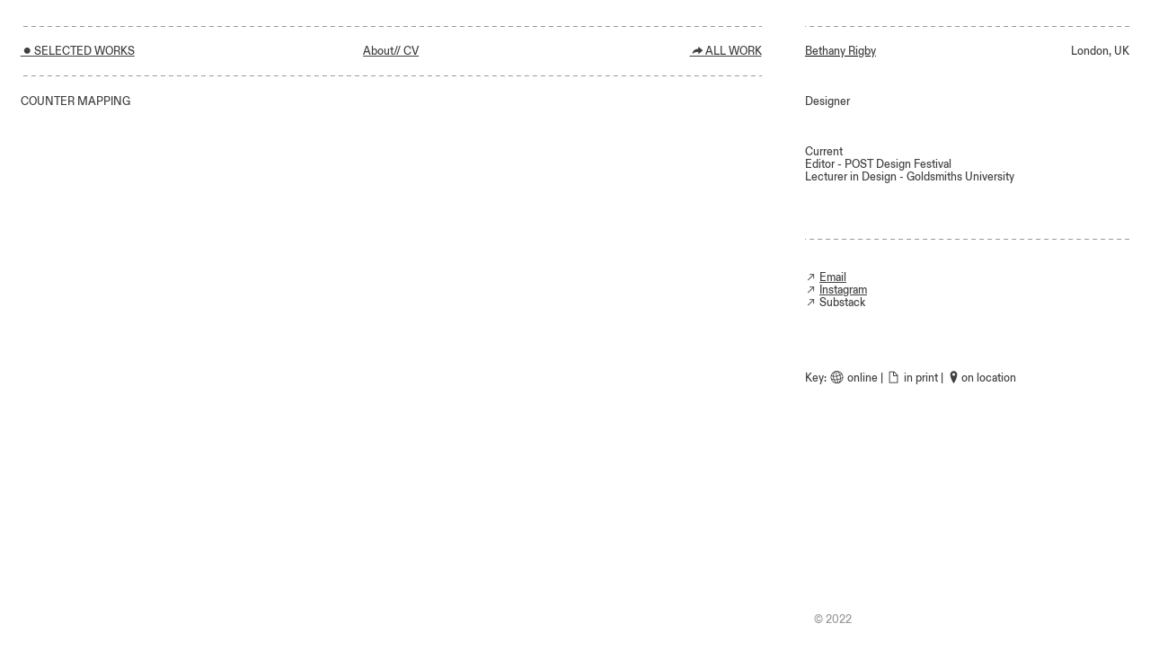

--- FILE ---
content_type: text/html; charset=UTF-8
request_url: https://bethanyrigby.com/Counter-Mapping
body_size: 24058
content:
<!DOCTYPE html>
<!-- 

        Running on cargo.site

-->
<html lang="en" data-predefined-style="true" data-css-presets="true" data-css-preset data-typography-preset>
	<head>
<script>
				var __cargo_context__ = 'live';
				var __cargo_js_ver__ = 'c=3744406473';
				var __cargo_maint__ = false;
				
				
			</script>
					<meta http-equiv="X-UA-Compatible" content="IE=edge,chrome=1">
		<meta http-equiv="Content-Type" content="text/html; charset=utf-8">
		<meta name="viewport" content="initial-scale=1.0, maximum-scale=1.0, user-scalable=no">
		
			<meta name="robots" content="index,follow">
		<title>Counter Mapping — Bethany Rigby</title>
		<meta name="description" content="︎SELECTED WORKS About// CV ︎ALL WORK COUNTER MAPPING  2022 February Goldsmiths ︎ A two-day...">
				<meta name="twitter:card" content="summary_large_image">
		<meta name="twitter:title" content="Counter Mapping — Bethany Rigby">
		<meta name="twitter:description" content="︎SELECTED WORKS About// CV ︎ALL WORK COUNTER MAPPING  2022 February Goldsmiths ︎ A two-day...">
		<meta name="twitter:image" content="https://freight.cargo.site/w/1200/i/74399013193aacd6de57c19b900ff029c7659db9fc00e1338f22d6bcf0c4bff3/P1040193.JPG">
		<meta property="og:locale" content="en_US">
		<meta property="og:title" content="Counter Mapping — Bethany Rigby">
		<meta property="og:description" content="︎SELECTED WORKS About// CV ︎ALL WORK COUNTER MAPPING  2022 February Goldsmiths ︎ A two-day...">
		<meta property="og:url" content="https://bethanyrigby.com/Counter-Mapping">
		<meta property="og:image" content="https://freight.cargo.site/w/1200/i/74399013193aacd6de57c19b900ff029c7659db9fc00e1338f22d6bcf0c4bff3/P1040193.JPG">
		<meta property="og:type" content="website">

		<link rel="preconnect" href="https://static.cargo.site" crossorigin>
		<link rel="preconnect" href="https://freight.cargo.site" crossorigin>
				<link rel="preconnect" href="https://type.cargo.site" crossorigin>

		<!--<link rel="preload" href="https://static.cargo.site/assets/social/IconFont-Regular-0.9.3.woff2" as="font" type="font/woff" crossorigin>-->

		

		<link href="https://static.cargo.site/favicon/favicon.ico" rel="shortcut icon">
		<link href="https://bethanyrigby.com/rss" rel="alternate" type="application/rss+xml" title="Bethany Rigby feed">

		<link href="https://bethanyrigby.com/stylesheet?c=3744406473&1682578224" id="member_stylesheet" rel="stylesheet" type="text/css" />
<style id="">@font-face{font-family:Icons;src:url(https://static.cargo.site/assets/social/IconFont-Regular-0.9.3.woff2);unicode-range:U+E000-E15C,U+F0000,U+FE0E}@font-face{font-family:Icons;src:url(https://static.cargo.site/assets/social/IconFont-Regular-0.9.3.woff2);font-weight:240;unicode-range:U+E000-E15C,U+F0000,U+FE0E}@font-face{font-family:Icons;src:url(https://static.cargo.site/assets/social/IconFont-Regular-0.9.3.woff2);unicode-range:U+E000-E15C,U+F0000,U+FE0E;font-weight:400}@font-face{font-family:Icons;src:url(https://static.cargo.site/assets/social/IconFont-Regular-0.9.3.woff2);unicode-range:U+E000-E15C,U+F0000,U+FE0E;font-weight:600}@font-face{font-family:Icons;src:url(https://static.cargo.site/assets/social/IconFont-Regular-0.9.3.woff2);unicode-range:U+E000-E15C,U+F0000,U+FE0E;font-weight:800}@font-face{font-family:Icons;src:url(https://static.cargo.site/assets/social/IconFont-Regular-0.9.3.woff2);unicode-range:U+E000-E15C,U+F0000,U+FE0E;font-style:italic}@font-face{font-family:Icons;src:url(https://static.cargo.site/assets/social/IconFont-Regular-0.9.3.woff2);unicode-range:U+E000-E15C,U+F0000,U+FE0E;font-weight:200;font-style:italic}@font-face{font-family:Icons;src:url(https://static.cargo.site/assets/social/IconFont-Regular-0.9.3.woff2);unicode-range:U+E000-E15C,U+F0000,U+FE0E;font-weight:400;font-style:italic}@font-face{font-family:Icons;src:url(https://static.cargo.site/assets/social/IconFont-Regular-0.9.3.woff2);unicode-range:U+E000-E15C,U+F0000,U+FE0E;font-weight:600;font-style:italic}@font-face{font-family:Icons;src:url(https://static.cargo.site/assets/social/IconFont-Regular-0.9.3.woff2);unicode-range:U+E000-E15C,U+F0000,U+FE0E;font-weight:800;font-style:italic}body.iconfont-loading,body.iconfont-loading *{color:transparent!important}body{-moz-osx-font-smoothing:grayscale;-webkit-font-smoothing:antialiased;-webkit-text-size-adjust:none}body.no-scroll{overflow:hidden}/*!
 * Content
 */.page{word-wrap:break-word}:focus{outline:0}.pointer-events-none{pointer-events:none}.pointer-events-auto{pointer-events:auto}.pointer-events-none .page_content .audio-player,.pointer-events-none .page_content .shop_product,.pointer-events-none .page_content a,.pointer-events-none .page_content audio,.pointer-events-none .page_content button,.pointer-events-none .page_content details,.pointer-events-none .page_content iframe,.pointer-events-none .page_content img,.pointer-events-none .page_content input,.pointer-events-none .page_content video{pointer-events:auto}.pointer-events-none .page_content *>a,.pointer-events-none .page_content>a{position:relative}s *{text-transform:inherit}#toolset{position:fixed;bottom:10px;right:10px;z-index:8}.mobile #toolset,.template_site_inframe #toolset{display:none}#toolset a{display:block;height:24px;width:24px;margin:0;padding:0;text-decoration:none;background:rgba(0,0,0,.2)}#toolset a:hover{background:rgba(0,0,0,.8)}[data-adminview] #toolset a,[data-adminview] #toolset_admin a{background:rgba(0,0,0,.04);pointer-events:none;cursor:default}#toolset_admin a:active{background:rgba(0,0,0,.7)}#toolset_admin a svg>*{transform:scale(1.1) translate(0,-.5px);transform-origin:50% 50%}#toolset_admin a svg{pointer-events:none;width:100%!important;height:auto!important}#following-container{overflow:auto;-webkit-overflow-scrolling:touch}#following-container iframe{height:100%;width:100%;position:absolute;top:0;left:0;right:0;bottom:0}:root{--following-width:-400px;--following-animation-duration:450ms}@keyframes following-open{0%{transform:translateX(0)}100%{transform:translateX(var(--following-width))}}@keyframes following-open-inverse{0%{transform:translateX(0)}100%{transform:translateX(calc(-1 * var(--following-width)))}}@keyframes following-close{0%{transform:translateX(var(--following-width))}100%{transform:translateX(0)}}@keyframes following-close-inverse{0%{transform:translateX(calc(-1 * var(--following-width)))}100%{transform:translateX(0)}}body.animate-left{animation:following-open var(--following-animation-duration);animation-fill-mode:both;animation-timing-function:cubic-bezier(.24,1,.29,1)}#following-container.animate-left{animation:following-close-inverse var(--following-animation-duration);animation-fill-mode:both;animation-timing-function:cubic-bezier(.24,1,.29,1)}#following-container.animate-left #following-frame{animation:following-close var(--following-animation-duration);animation-fill-mode:both;animation-timing-function:cubic-bezier(.24,1,.29,1)}body.animate-right{animation:following-close var(--following-animation-duration);animation-fill-mode:both;animation-timing-function:cubic-bezier(.24,1,.29,1)}#following-container.animate-right{animation:following-open-inverse var(--following-animation-duration);animation-fill-mode:both;animation-timing-function:cubic-bezier(.24,1,.29,1)}#following-container.animate-right #following-frame{animation:following-open var(--following-animation-duration);animation-fill-mode:both;animation-timing-function:cubic-bezier(.24,1,.29,1)}.slick-slider{position:relative;display:block;-moz-box-sizing:border-box;box-sizing:border-box;-webkit-user-select:none;-moz-user-select:none;-ms-user-select:none;user-select:none;-webkit-touch-callout:none;-khtml-user-select:none;-ms-touch-action:pan-y;touch-action:pan-y;-webkit-tap-highlight-color:transparent}.slick-list{position:relative;display:block;overflow:hidden;margin:0;padding:0}.slick-list:focus{outline:0}.slick-list.dragging{cursor:pointer;cursor:hand}.slick-slider .slick-list,.slick-slider .slick-track{transform:translate3d(0,0,0);will-change:transform}.slick-track{position:relative;top:0;left:0;display:block}.slick-track:after,.slick-track:before{display:table;content:'';width:1px;height:1px;margin-top:-1px;margin-left:-1px}.slick-track:after{clear:both}.slick-loading .slick-track{visibility:hidden}.slick-slide{display:none;float:left;height:100%;min-height:1px}[dir=rtl] .slick-slide{float:right}.content .slick-slide img{display:inline-block}.content .slick-slide img:not(.image-zoom){cursor:pointer}.content .scrub .slick-list,.content .scrub .slick-slide img:not(.image-zoom){cursor:ew-resize}body.slideshow-scrub-dragging *{cursor:ew-resize!important}.content .slick-slide img:not([src]),.content .slick-slide img[src='']{width:100%;height:auto}.slick-slide.slick-loading img{display:none}.slick-slide.dragging img{pointer-events:none}.slick-initialized .slick-slide{display:block}.slick-loading .slick-slide{visibility:hidden}.slick-vertical .slick-slide{display:block;height:auto;border:1px solid transparent}.slick-arrow.slick-hidden{display:none}.slick-arrow{position:absolute;z-index:9;width:0;top:0;height:100%;cursor:pointer;will-change:opacity;-webkit-transition:opacity 333ms cubic-bezier(.4,0,.22,1);transition:opacity 333ms cubic-bezier(.4,0,.22,1)}.slick-arrow.hidden{opacity:0}.slick-arrow svg{position:absolute;width:36px;height:36px;top:0;left:0;right:0;bottom:0;margin:auto;transform:translate(.25px,.25px)}.slick-arrow svg.right-arrow{transform:translate(.25px,.25px) scaleX(-1)}.slick-arrow svg:active{opacity:.75}.slick-arrow svg .arrow-shape{fill:none!important;stroke:#fff;stroke-linecap:square}.slick-arrow svg .arrow-outline{fill:none!important;stroke-width:2.5px;stroke:rgba(0,0,0,.6);stroke-linecap:square}.slick-arrow.slick-next{right:0;text-align:right}.slick-next svg,.wallpaper-navigation .slick-next svg{margin-right:10px}.mobile .slick-next svg{margin-right:10px}.slick-arrow.slick-prev{text-align:left}.slick-prev svg,.wallpaper-navigation .slick-prev svg{margin-left:10px}.mobile .slick-prev svg{margin-left:10px}.loading_animation{display:none;vertical-align:middle;z-index:15;line-height:0;pointer-events:none;border-radius:100%}.loading_animation.hidden{display:none}.loading_animation.pulsing{opacity:0;display:inline-block;animation-delay:.1s;-webkit-animation-delay:.1s;-moz-animation-delay:.1s;animation-duration:12s;animation-iteration-count:infinite;animation:fade-pulse-in .5s ease-in-out;-moz-animation:fade-pulse-in .5s ease-in-out;-webkit-animation:fade-pulse-in .5s ease-in-out;-webkit-animation-fill-mode:forwards;-moz-animation-fill-mode:forwards;animation-fill-mode:forwards}.loading_animation.pulsing.no-delay{animation-delay:0s;-webkit-animation-delay:0s;-moz-animation-delay:0s}.loading_animation div{border-radius:100%}.loading_animation div svg{max-width:100%;height:auto}.loading_animation div,.loading_animation div svg{width:20px;height:20px}.loading_animation.full-width svg{width:100%;height:auto}.loading_animation.full-width.big svg{width:100px;height:100px}.loading_animation div svg>*{fill:#ccc}.loading_animation div{-webkit-animation:spin-loading 12s ease-out;-webkit-animation-iteration-count:infinite;-moz-animation:spin-loading 12s ease-out;-moz-animation-iteration-count:infinite;animation:spin-loading 12s ease-out;animation-iteration-count:infinite}.loading_animation.hidden{display:none}[data-backdrop] .loading_animation{position:absolute;top:15px;left:15px;z-index:99}.loading_animation.position-absolute.middle{top:calc(50% - 10px);left:calc(50% - 10px)}.loading_animation.position-absolute.topleft{top:0;left:0}.loading_animation.position-absolute.middleright{top:calc(50% - 10px);right:1rem}.loading_animation.position-absolute.middleleft{top:calc(50% - 10px);left:1rem}.loading_animation.gray div svg>*{fill:#999}.loading_animation.gray-dark div svg>*{fill:#666}.loading_animation.gray-darker div svg>*{fill:#555}.loading_animation.gray-light div svg>*{fill:#ccc}.loading_animation.white div svg>*{fill:rgba(255,255,255,.85)}.loading_animation.blue div svg>*{fill:#698fff}.loading_animation.inline{display:inline-block;margin-bottom:.5ex}.loading_animation.inline.left{margin-right:.5ex}@-webkit-keyframes fade-pulse-in{0%{opacity:0}50%{opacity:.5}100%{opacity:1}}@-moz-keyframes fade-pulse-in{0%{opacity:0}50%{opacity:.5}100%{opacity:1}}@keyframes fade-pulse-in{0%{opacity:0}50%{opacity:.5}100%{opacity:1}}@-webkit-keyframes pulsate{0%{opacity:1}50%{opacity:0}100%{opacity:1}}@-moz-keyframes pulsate{0%{opacity:1}50%{opacity:0}100%{opacity:1}}@keyframes pulsate{0%{opacity:1}50%{opacity:0}100%{opacity:1}}@-webkit-keyframes spin-loading{0%{transform:rotate(0)}9%{transform:rotate(1050deg)}18%{transform:rotate(-1090deg)}20%{transform:rotate(-1080deg)}23%{transform:rotate(-1080deg)}28%{transform:rotate(-1095deg)}29%{transform:rotate(-1065deg)}34%{transform:rotate(-1080deg)}35%{transform:rotate(-1050deg)}40%{transform:rotate(-1065deg)}41%{transform:rotate(-1035deg)}44%{transform:rotate(-1035deg)}47%{transform:rotate(-2160deg)}50%{transform:rotate(-2160deg)}56%{transform:rotate(45deg)}60%{transform:rotate(45deg)}80%{transform:rotate(6120deg)}100%{transform:rotate(0)}}@keyframes spin-loading{0%{transform:rotate(0)}9%{transform:rotate(1050deg)}18%{transform:rotate(-1090deg)}20%{transform:rotate(-1080deg)}23%{transform:rotate(-1080deg)}28%{transform:rotate(-1095deg)}29%{transform:rotate(-1065deg)}34%{transform:rotate(-1080deg)}35%{transform:rotate(-1050deg)}40%{transform:rotate(-1065deg)}41%{transform:rotate(-1035deg)}44%{transform:rotate(-1035deg)}47%{transform:rotate(-2160deg)}50%{transform:rotate(-2160deg)}56%{transform:rotate(45deg)}60%{transform:rotate(45deg)}80%{transform:rotate(6120deg)}100%{transform:rotate(0)}}[grid-row]{align-items:flex-start;box-sizing:border-box;display:-webkit-box;display:-webkit-flex;display:-ms-flexbox;display:flex;-webkit-flex-wrap:wrap;-ms-flex-wrap:wrap;flex-wrap:wrap}[grid-col]{box-sizing:border-box}[grid-row] [grid-col].empty:after{content:"\0000A0";cursor:text}body.mobile[data-adminview=content-editproject] [grid-row] [grid-col].empty:after{display:none}[grid-col=auto]{-webkit-box-flex:1;-webkit-flex:1;-ms-flex:1;flex:1}[grid-col=x12]{width:100%}[grid-col=x11]{width:50%}[grid-col=x10]{width:33.33%}[grid-col=x9]{width:25%}[grid-col=x8]{width:20%}[grid-col=x7]{width:16.666666667%}[grid-col=x6]{width:14.285714286%}[grid-col=x5]{width:12.5%}[grid-col=x4]{width:11.111111111%}[grid-col=x3]{width:10%}[grid-col=x2]{width:9.090909091%}[grid-col=x1]{width:8.333333333%}[grid-col="1"]{width:8.33333%}[grid-col="2"]{width:16.66667%}[grid-col="3"]{width:25%}[grid-col="4"]{width:33.33333%}[grid-col="5"]{width:41.66667%}[grid-col="6"]{width:50%}[grid-col="7"]{width:58.33333%}[grid-col="8"]{width:66.66667%}[grid-col="9"]{width:75%}[grid-col="10"]{width:83.33333%}[grid-col="11"]{width:91.66667%}[grid-col="12"]{width:100%}body.mobile [grid-responsive] [grid-col]{width:100%;-webkit-box-flex:none;-webkit-flex:none;-ms-flex:none;flex:none}[data-ce-host=true][contenteditable=true] [grid-pad]{pointer-events:none}[data-ce-host=true][contenteditable=true] [grid-pad]>*{pointer-events:auto}[grid-pad="0"]{padding:0}[grid-pad="0.25"]{padding:.125rem}[grid-pad="0.5"]{padding:.25rem}[grid-pad="0.75"]{padding:.375rem}[grid-pad="1"]{padding:.5rem}[grid-pad="1.25"]{padding:.625rem}[grid-pad="1.5"]{padding:.75rem}[grid-pad="1.75"]{padding:.875rem}[grid-pad="2"]{padding:1rem}[grid-pad="2.5"]{padding:1.25rem}[grid-pad="3"]{padding:1.5rem}[grid-pad="3.5"]{padding:1.75rem}[grid-pad="4"]{padding:2rem}[grid-pad="5"]{padding:2.5rem}[grid-pad="6"]{padding:3rem}[grid-pad="7"]{padding:3.5rem}[grid-pad="8"]{padding:4rem}[grid-pad="9"]{padding:4.5rem}[grid-pad="10"]{padding:5rem}[grid-gutter="0"]{margin:0}[grid-gutter="0.5"]{margin:-.25rem}[grid-gutter="1"]{margin:-.5rem}[grid-gutter="1.5"]{margin:-.75rem}[grid-gutter="2"]{margin:-1rem}[grid-gutter="2.5"]{margin:-1.25rem}[grid-gutter="3"]{margin:-1.5rem}[grid-gutter="3.5"]{margin:-1.75rem}[grid-gutter="4"]{margin:-2rem}[grid-gutter="5"]{margin:-2.5rem}[grid-gutter="6"]{margin:-3rem}[grid-gutter="7"]{margin:-3.5rem}[grid-gutter="8"]{margin:-4rem}[grid-gutter="10"]{margin:-5rem}[grid-gutter="12"]{margin:-6rem}[grid-gutter="14"]{margin:-7rem}[grid-gutter="16"]{margin:-8rem}[grid-gutter="18"]{margin:-9rem}[grid-gutter="20"]{margin:-10rem}small{max-width:100%;text-decoration:inherit}img:not([src]),img[src='']{outline:1px solid rgba(177,177,177,.4);outline-offset:-1px;content:url([data-uri])}img.image-zoom{cursor:-webkit-zoom-in;cursor:-moz-zoom-in;cursor:zoom-in}#imprimatur{color:#333;font-size:10px;font-family:-apple-system,BlinkMacSystemFont,"Segoe UI",Roboto,Oxygen,Ubuntu,Cantarell,"Open Sans","Helvetica Neue",sans-serif,"Sans Serif",Icons;/*!System*/position:fixed;opacity:.3;right:-28px;bottom:160px;transform:rotate(270deg);-ms-transform:rotate(270deg);-webkit-transform:rotate(270deg);z-index:8;text-transform:uppercase;color:#999;opacity:.5;padding-bottom:2px;text-decoration:none}.mobile #imprimatur{display:none}bodycopy cargo-link a{font-family:-apple-system,BlinkMacSystemFont,"Segoe UI",Roboto,Oxygen,Ubuntu,Cantarell,"Open Sans","Helvetica Neue",sans-serif,"Sans Serif",Icons;/*!System*/font-size:12px;font-style:normal;font-weight:400;transform:rotate(270deg);text-decoration:none;position:fixed!important;right:-27px;bottom:100px;text-decoration:none;letter-spacing:normal;background:0 0;border:0;border-bottom:0;outline:0}/*! PhotoSwipe Default UI CSS by Dmitry Semenov | photoswipe.com | MIT license */.pswp--has_mouse .pswp__button--arrow--left,.pswp--has_mouse .pswp__button--arrow--right,.pswp__ui{visibility:visible}.pswp--minimal--dark .pswp__top-bar,.pswp__button{background:0 0}.pswp,.pswp__bg,.pswp__container,.pswp__img--placeholder,.pswp__zoom-wrap,.quick-view-navigation{-webkit-backface-visibility:hidden}.pswp__button{cursor:pointer;opacity:1;-webkit-appearance:none;transition:opacity .2s;-webkit-box-shadow:none;box-shadow:none}.pswp__button-close>svg{top:10px;right:10px;margin-left:auto}.pswp--touch .quick-view-navigation{display:none}.pswp__ui{-webkit-font-smoothing:auto;opacity:1;z-index:1550}.quick-view-navigation{will-change:opacity;-webkit-transition:opacity 333ms cubic-bezier(.4,0,.22,1);transition:opacity 333ms cubic-bezier(.4,0,.22,1)}.quick-view-navigation .pswp__group .pswp__button{pointer-events:auto}.pswp__button>svg{position:absolute;width:36px;height:36px}.quick-view-navigation .pswp__group:active svg{opacity:.75}.pswp__button svg .shape-shape{fill:#fff}.pswp__button svg .shape-outline{fill:#000}.pswp__button-prev>svg{top:0;bottom:0;left:10px;margin:auto}.pswp__button-next>svg{top:0;bottom:0;right:10px;margin:auto}.quick-view-navigation .pswp__group .pswp__button-prev{position:absolute;left:0;top:0;width:0;height:100%}.quick-view-navigation .pswp__group .pswp__button-next{position:absolute;right:0;top:0;width:0;height:100%}.quick-view-navigation .close-button,.quick-view-navigation .left-arrow,.quick-view-navigation .right-arrow{transform:translate(.25px,.25px)}.quick-view-navigation .right-arrow{transform:translate(.25px,.25px) scaleX(-1)}.pswp__button svg .shape-outline{fill:transparent!important;stroke:#000;stroke-width:2.5px;stroke-linecap:square}.pswp__button svg .shape-shape{fill:transparent!important;stroke:#fff;stroke-width:1.5px;stroke-linecap:square}.pswp__bg,.pswp__scroll-wrap,.pswp__zoom-wrap{width:100%;position:absolute}.quick-view-navigation .pswp__group .pswp__button-close{margin:0}.pswp__container,.pswp__item,.pswp__zoom-wrap{right:0;bottom:0;top:0;position:absolute;left:0}.pswp__ui--hidden .pswp__button{opacity:.001}.pswp__ui--hidden .pswp__button,.pswp__ui--hidden .pswp__button *{pointer-events:none}.pswp .pswp__ui.pswp__ui--displaynone{display:none}.pswp__element--disabled{display:none!important}/*! PhotoSwipe main CSS by Dmitry Semenov | photoswipe.com | MIT license */.pswp{position:fixed;display:none;height:100%;width:100%;top:0;left:0;right:0;bottom:0;margin:auto;-ms-touch-action:none;touch-action:none;z-index:9999999;-webkit-text-size-adjust:100%;line-height:initial;letter-spacing:initial;outline:0}.pswp img{max-width:none}.pswp--zoom-disabled .pswp__img{cursor:default!important}.pswp--animate_opacity{opacity:.001;will-change:opacity;-webkit-transition:opacity 333ms cubic-bezier(.4,0,.22,1);transition:opacity 333ms cubic-bezier(.4,0,.22,1)}.pswp--open{display:block}.pswp--zoom-allowed .pswp__img{cursor:-webkit-zoom-in;cursor:-moz-zoom-in;cursor:zoom-in}.pswp--zoomed-in .pswp__img{cursor:-webkit-grab;cursor:-moz-grab;cursor:grab}.pswp--dragging .pswp__img{cursor:-webkit-grabbing;cursor:-moz-grabbing;cursor:grabbing}.pswp__bg{left:0;top:0;height:100%;opacity:0;transform:translateZ(0);will-change:opacity}.pswp__scroll-wrap{left:0;top:0;height:100%}.pswp__container,.pswp__zoom-wrap{-ms-touch-action:none;touch-action:none}.pswp__container,.pswp__img{-webkit-user-select:none;-moz-user-select:none;-ms-user-select:none;user-select:none;-webkit-tap-highlight-color:transparent;-webkit-touch-callout:none}.pswp__zoom-wrap{-webkit-transform-origin:left top;-ms-transform-origin:left top;transform-origin:left top;-webkit-transition:-webkit-transform 222ms cubic-bezier(.4,0,.22,1);transition:transform 222ms cubic-bezier(.4,0,.22,1)}.pswp__bg{-webkit-transition:opacity 222ms cubic-bezier(.4,0,.22,1);transition:opacity 222ms cubic-bezier(.4,0,.22,1)}.pswp--animated-in .pswp__bg,.pswp--animated-in .pswp__zoom-wrap{-webkit-transition:none;transition:none}.pswp--hide-overflow .pswp__scroll-wrap,.pswp--hide-overflow.pswp{overflow:hidden}.pswp__img{position:absolute;width:auto;height:auto;top:0;left:0}.pswp__img--placeholder--blank{background:#222}.pswp--ie .pswp__img{width:100%!important;height:auto!important;left:0;top:0}.pswp__ui--idle{opacity:0}.pswp__error-msg{position:absolute;left:0;top:50%;width:100%;text-align:center;font-size:14px;line-height:16px;margin-top:-8px;color:#ccc}.pswp__error-msg a{color:#ccc;text-decoration:underline}.pswp__error-msg{font-family:-apple-system,BlinkMacSystemFont,"Segoe UI",Roboto,Oxygen,Ubuntu,Cantarell,"Open Sans","Helvetica Neue",sans-serif}.quick-view.mouse-down .iframe-item{pointer-events:none!important}.quick-view-caption-positioner{pointer-events:none;width:100%;height:100%}.quick-view-caption-wrapper{margin:auto;position:absolute;bottom:0;left:0;right:0}.quick-view-horizontal-align-left .quick-view-caption-wrapper{margin-left:0}.quick-view-horizontal-align-right .quick-view-caption-wrapper{margin-right:0}[data-quick-view-caption]{transition:.1s opacity ease-in-out;position:absolute;bottom:0;left:0;right:0}.quick-view-horizontal-align-left [data-quick-view-caption]{text-align:left}.quick-view-horizontal-align-right [data-quick-view-caption]{text-align:right}.quick-view-caption{transition:.1s opacity ease-in-out}.quick-view-caption>*{display:inline-block}.quick-view-caption *{pointer-events:auto}.quick-view-caption.hidden{opacity:0}.shop_product .dropdown_wrapper{flex:0 0 100%;position:relative}.shop_product select{appearance:none;-moz-appearance:none;-webkit-appearance:none;outline:0;-webkit-font-smoothing:antialiased;-moz-osx-font-smoothing:grayscale;cursor:pointer;border-radius:0;white-space:nowrap;overflow:hidden!important;text-overflow:ellipsis}.shop_product select.dropdown::-ms-expand{display:none}.shop_product a{cursor:pointer;border-bottom:none;text-decoration:none}.shop_product a.out-of-stock{pointer-events:none}body.audio-player-dragging *{cursor:ew-resize!important}.audio-player{display:inline-flex;flex:1 0 calc(100% - 2px);width:calc(100% - 2px)}.audio-player .button{height:100%;flex:0 0 3.3rem;display:flex}.audio-player .separator{left:3.3rem;height:100%}.audio-player .buffer{width:0%;height:100%;transition:left .3s linear,width .3s linear}.audio-player.seeking .buffer{transition:left 0s,width 0s}.audio-player.seeking{user-select:none;-webkit-user-select:none;cursor:ew-resize}.audio-player.seeking *{user-select:none;-webkit-user-select:none;cursor:ew-resize}.audio-player .bar{overflow:hidden;display:flex;justify-content:space-between;align-content:center;flex-grow:1}.audio-player .progress{width:0%;height:100%;transition:width .3s linear}.audio-player.seeking .progress{transition:width 0s}.audio-player .pause,.audio-player .play{cursor:pointer;height:100%}.audio-player .note-icon{margin:auto 0;order:2;flex:0 1 auto}.audio-player .title{white-space:nowrap;overflow:hidden;text-overflow:ellipsis;pointer-events:none;user-select:none;padding:.5rem 0 .5rem 1rem;margin:auto auto auto 0;flex:0 3 auto;min-width:0;width:100%}.audio-player .total-time{flex:0 1 auto;margin:auto 0}.audio-player .current-time,.audio-player .play-text{flex:0 1 auto;margin:auto 0}.audio-player .stream-anim{user-select:none;margin:auto auto auto 0}.audio-player .stream-anim span{display:inline-block}.audio-player .buffer,.audio-player .current-time,.audio-player .note-svg,.audio-player .play-text,.audio-player .separator,.audio-player .total-time{user-select:none;pointer-events:none}.audio-player .buffer,.audio-player .play-text,.audio-player .progress{position:absolute}.audio-player,.audio-player .bar,.audio-player .button,.audio-player .current-time,.audio-player .note-icon,.audio-player .pause,.audio-player .play,.audio-player .total-time{position:relative}body.mobile .audio-player,body.mobile .audio-player *{-webkit-touch-callout:none}#standalone-admin-frame{border:0;width:400px;position:absolute;right:0;top:0;height:100vh;z-index:99}body[standalone-admin=true] #standalone-admin-frame{transform:translate(0,0)}body[standalone-admin=true] .main_container{width:calc(100% - 400px)}body[standalone-admin=false] #standalone-admin-frame{transform:translate(100%,0)}body[standalone-admin=false] .main_container{width:100%}.toggle_standaloneAdmin{position:fixed;top:0;right:400px;height:40px;width:40px;z-index:999;cursor:pointer;background-color:rgba(0,0,0,.4)}.toggle_standaloneAdmin:active{opacity:.7}body[standalone-admin=false] .toggle_standaloneAdmin{right:0}.toggle_standaloneAdmin *{color:#fff;fill:#fff}.toggle_standaloneAdmin svg{padding:6px;width:100%;height:100%;opacity:.85}body[standalone-admin=false] .toggle_standaloneAdmin #close,body[standalone-admin=true] .toggle_standaloneAdmin #backdropsettings{display:none}.toggle_standaloneAdmin>div{width:100%;height:100%}#admin_toggle_button{position:fixed;top:50%;transform:translate(0,-50%);right:400px;height:36px;width:12px;z-index:999;cursor:pointer;background-color:rgba(0,0,0,.09);padding-left:2px;margin-right:5px}#admin_toggle_button .bar{content:'';background:rgba(0,0,0,.09);position:fixed;width:5px;bottom:0;top:0;z-index:10}#admin_toggle_button:active{background:rgba(0,0,0,.065)}#admin_toggle_button *{color:#fff;fill:#fff}#admin_toggle_button svg{padding:0;width:16px;height:36px;margin-left:1px;opacity:1}#admin_toggle_button svg *{fill:#fff;opacity:1}#admin_toggle_button[data-state=closed] .toggle_admin_close{display:none}#admin_toggle_button[data-state=closed],#admin_toggle_button[data-state=closed] .toggle_admin_open{width:20px;cursor:pointer;margin:0}#admin_toggle_button[data-state=closed] svg{margin-left:2px}#admin_toggle_button[data-state=open] .toggle_admin_open{display:none}select,select *{text-rendering:auto!important}b b{font-weight:inherit}*{-webkit-box-sizing:border-box;-moz-box-sizing:border-box;box-sizing:border-box}customhtml>*{position:relative;z-index:10}body,html{min-height:100vh;margin:0;padding:0}html{touch-action:manipulation;position:relative;background-color:#fff}.main_container{min-height:100vh;width:100%;overflow:hidden}.container{display:-webkit-box;display:-webkit-flex;display:-moz-box;display:-ms-flexbox;display:flex;-webkit-flex-wrap:wrap;-moz-flex-wrap:wrap;-ms-flex-wrap:wrap;flex-wrap:wrap;max-width:100%;width:100%;overflow:visible}.container{align-items:flex-start;-webkit-align-items:flex-start}.page{z-index:2}.page ul li>text-limit{display:block}.content,.content_container,.pinned{-webkit-flex:1 0 auto;-moz-flex:1 0 auto;-ms-flex:1 0 auto;flex:1 0 auto;max-width:100%}.content_container{width:100%}.content_container.full_height{min-height:100vh}.page_background{position:absolute;top:0;left:0;width:100%;height:100%}.page_container{position:relative;overflow:visible;width:100%}.backdrop{position:absolute;top:0;z-index:1;width:100%;height:100%;max-height:100vh}.backdrop>div{position:absolute;top:0;left:0;width:100%;height:100%;-webkit-backface-visibility:hidden;backface-visibility:hidden;transform:translate3d(0,0,0);contain:strict}[data-backdrop].backdrop>div[data-overflowing]{max-height:100vh;position:absolute;top:0;left:0}body.mobile [split-responsive]{display:flex;flex-direction:column}body.mobile [split-responsive] .container{width:100%;order:2}body.mobile [split-responsive] .backdrop{position:relative;height:50vh;width:100%;order:1}body.mobile [split-responsive] [data-auxiliary].backdrop{position:absolute;height:50vh;width:100%;order:1}.page{position:relative;z-index:2}img[data-align=left]{float:left}img[data-align=right]{float:right}[data-rotation]{transform-origin:center center}.content .page_content:not([contenteditable=true]) [data-draggable]{pointer-events:auto!important;backface-visibility:hidden}.preserve-3d{-moz-transform-style:preserve-3d;transform-style:preserve-3d}.content .page_content:not([contenteditable=true]) [data-draggable] iframe{pointer-events:none!important}.dragging-active iframe{pointer-events:none!important}.content .page_content:not([contenteditable=true]) [data-draggable]:active{opacity:1}.content .scroll-transition-fade{transition:transform 1s ease-in-out,opacity .8s ease-in-out}.content .scroll-transition-fade.below-viewport{opacity:0;transform:translateY(40px)}.mobile.full_width .page_container:not([split-layout]) .container_width{width:100%}[data-view=pinned_bottom] .bottom_pin_invisibility{visibility:hidden}.pinned{position:relative;width:100%}.pinned .page_container.accommodate:not(.fixed):not(.overlay){z-index:2}.pinned .page_container.overlay{position:absolute;z-index:4}.pinned .page_container.overlay.fixed{position:fixed}.pinned .page_container.overlay.fixed .page{max-height:100vh;-webkit-overflow-scrolling:touch}.pinned .page_container.overlay.fixed .page.allow-scroll{overflow-y:auto;overflow-x:hidden}.pinned .page_container.overlay.fixed .page.allow-scroll{align-items:flex-start;-webkit-align-items:flex-start}.pinned .page_container .page.allow-scroll::-webkit-scrollbar{width:0;background:0 0;display:none}.pinned.pinned_top .page_container.overlay{left:0;top:0}.pinned.pinned_bottom .page_container.overlay{left:0;bottom:0}div[data-container=set]:empty{margin-top:1px}.thumbnails{position:relative;z-index:1}[thumbnails=grid]{align-items:baseline}[thumbnails=justify] .thumbnail{box-sizing:content-box}[thumbnails][data-padding-zero] .thumbnail{margin-bottom:-1px}[thumbnails=montessori] .thumbnail{pointer-events:auto;position:absolute}[thumbnails] .thumbnail>a{display:block;text-decoration:none}[thumbnails=montessori]{height:0}[thumbnails][data-resizing],[thumbnails][data-resizing] *{cursor:nwse-resize}[thumbnails] .thumbnail .resize-handle{cursor:nwse-resize;width:26px;height:26px;padding:5px;position:absolute;opacity:.75;right:-1px;bottom:-1px;z-index:100}[thumbnails][data-resizing] .resize-handle{display:none}[thumbnails] .thumbnail .resize-handle svg{position:absolute;top:0;left:0}[thumbnails] .thumbnail .resize-handle:hover{opacity:1}[data-can-move].thumbnail .resize-handle svg .resize_path_outline{fill:#fff}[data-can-move].thumbnail .resize-handle svg .resize_path{fill:#000}[thumbnails=montessori] .thumbnail_sizer{height:0;width:100%;position:relative;padding-bottom:100%;pointer-events:none}[thumbnails] .thumbnail img{display:block;min-height:3px;margin-bottom:0}[thumbnails] .thumbnail img:not([src]),img[src=""]{margin:0!important;width:100%;min-height:3px;height:100%!important;position:absolute}[aspect-ratio="1x1"].thumb_image{height:0;padding-bottom:100%;overflow:hidden}[aspect-ratio="4x3"].thumb_image{height:0;padding-bottom:75%;overflow:hidden}[aspect-ratio="16x9"].thumb_image{height:0;padding-bottom:56.25%;overflow:hidden}[thumbnails] .thumb_image{width:100%;position:relative}[thumbnails][thumbnail-vertical-align=top]{align-items:flex-start}[thumbnails][thumbnail-vertical-align=middle]{align-items:center}[thumbnails][thumbnail-vertical-align=bottom]{align-items:baseline}[thumbnails][thumbnail-horizontal-align=left]{justify-content:flex-start}[thumbnails][thumbnail-horizontal-align=middle]{justify-content:center}[thumbnails][thumbnail-horizontal-align=right]{justify-content:flex-end}.thumb_image.default_image>svg{position:absolute;top:0;left:0;bottom:0;right:0;width:100%;height:100%}.thumb_image.default_image{outline:1px solid #ccc;outline-offset:-1px;position:relative}.mobile.full_width [data-view=Thumbnail] .thumbnails_width{width:100%}.content [data-draggable] a:active,.content [data-draggable] img:active{opacity:initial}.content .draggable-dragging{opacity:initial}[data-draggable].draggable_visible{visibility:visible}[data-draggable].draggable_hidden{visibility:hidden}.gallery_card [data-draggable],.marquee [data-draggable]{visibility:inherit}[data-draggable]{visibility:visible;background-color:rgba(0,0,0,.003)}#site_menu_panel_container .image-gallery:not(.initialized){height:0;padding-bottom:100%;min-height:initial}.image-gallery:not(.initialized){min-height:100vh;visibility:hidden;width:100%}.image-gallery .gallery_card img{display:block;width:100%;height:auto}.image-gallery .gallery_card{transform-origin:center}.image-gallery .gallery_card.dragging{opacity:.1;transform:initial!important}.image-gallery:not([image-gallery=slideshow]) .gallery_card iframe:only-child,.image-gallery:not([image-gallery=slideshow]) .gallery_card video:only-child{width:100%;height:100%;top:0;left:0;position:absolute}.image-gallery[image-gallery=slideshow] .gallery_card video[muted][autoplay]:not([controls]),.image-gallery[image-gallery=slideshow] .gallery_card video[muted][data-autoplay]:not([controls]){pointer-events:none}.image-gallery [image-gallery-pad="0"] video:only-child{object-fit:cover;height:calc(100% + 1px)}div.image-gallery>a,div.image-gallery>iframe,div.image-gallery>img,div.image-gallery>video{display:none}[image-gallery-row]{align-items:flex-start;box-sizing:border-box;display:-webkit-box;display:-webkit-flex;display:-ms-flexbox;display:flex;-webkit-flex-wrap:wrap;-ms-flex-wrap:wrap;flex-wrap:wrap}.image-gallery .gallery_card_image{width:100%;position:relative}[data-predefined-style=true] .image-gallery a.gallery_card{display:block;border:none}[image-gallery-col]{box-sizing:border-box}[image-gallery-col=x12]{width:100%}[image-gallery-col=x11]{width:50%}[image-gallery-col=x10]{width:33.33%}[image-gallery-col=x9]{width:25%}[image-gallery-col=x8]{width:20%}[image-gallery-col=x7]{width:16.666666667%}[image-gallery-col=x6]{width:14.285714286%}[image-gallery-col=x5]{width:12.5%}[image-gallery-col=x4]{width:11.111111111%}[image-gallery-col=x3]{width:10%}[image-gallery-col=x2]{width:9.090909091%}[image-gallery-col=x1]{width:8.333333333%}.content .page_content [image-gallery-pad].image-gallery{pointer-events:none}.content .page_content [image-gallery-pad].image-gallery .gallery_card_image>*,.content .page_content [image-gallery-pad].image-gallery .gallery_image_caption{pointer-events:auto}.content .page_content [image-gallery-pad="0"]{padding:0}.content .page_content [image-gallery-pad="0.25"]{padding:.125rem}.content .page_content [image-gallery-pad="0.5"]{padding:.25rem}.content .page_content [image-gallery-pad="0.75"]{padding:.375rem}.content .page_content [image-gallery-pad="1"]{padding:.5rem}.content .page_content [image-gallery-pad="1.25"]{padding:.625rem}.content .page_content [image-gallery-pad="1.5"]{padding:.75rem}.content .page_content [image-gallery-pad="1.75"]{padding:.875rem}.content .page_content [image-gallery-pad="2"]{padding:1rem}.content .page_content [image-gallery-pad="2.5"]{padding:1.25rem}.content .page_content [image-gallery-pad="3"]{padding:1.5rem}.content .page_content [image-gallery-pad="3.5"]{padding:1.75rem}.content .page_content [image-gallery-pad="4"]{padding:2rem}.content .page_content [image-gallery-pad="5"]{padding:2.5rem}.content .page_content [image-gallery-pad="6"]{padding:3rem}.content .page_content [image-gallery-pad="7"]{padding:3.5rem}.content .page_content [image-gallery-pad="8"]{padding:4rem}.content .page_content [image-gallery-pad="9"]{padding:4.5rem}.content .page_content [image-gallery-pad="10"]{padding:5rem}.content .page_content [image-gallery-gutter="0"]{margin:0}.content .page_content [image-gallery-gutter="0.5"]{margin:-.25rem}.content .page_content [image-gallery-gutter="1"]{margin:-.5rem}.content .page_content [image-gallery-gutter="1.5"]{margin:-.75rem}.content .page_content [image-gallery-gutter="2"]{margin:-1rem}.content .page_content [image-gallery-gutter="2.5"]{margin:-1.25rem}.content .page_content [image-gallery-gutter="3"]{margin:-1.5rem}.content .page_content [image-gallery-gutter="3.5"]{margin:-1.75rem}.content .page_content [image-gallery-gutter="4"]{margin:-2rem}.content .page_content [image-gallery-gutter="5"]{margin:-2.5rem}.content .page_content [image-gallery-gutter="6"]{margin:-3rem}.content .page_content [image-gallery-gutter="7"]{margin:-3.5rem}.content .page_content [image-gallery-gutter="8"]{margin:-4rem}.content .page_content [image-gallery-gutter="10"]{margin:-5rem}.content .page_content [image-gallery-gutter="12"]{margin:-6rem}.content .page_content [image-gallery-gutter="14"]{margin:-7rem}.content .page_content [image-gallery-gutter="16"]{margin:-8rem}.content .page_content [image-gallery-gutter="18"]{margin:-9rem}.content .page_content [image-gallery-gutter="20"]{margin:-10rem}[image-gallery=slideshow]:not(.initialized)>*{min-height:1px;opacity:0;min-width:100%}[image-gallery=slideshow][data-constrained-by=height] [image-gallery-vertical-align].slick-track{align-items:flex-start}[image-gallery=slideshow] img.image-zoom:active{opacity:initial}[image-gallery=slideshow].slick-initialized .gallery_card{pointer-events:none}[image-gallery=slideshow].slick-initialized .gallery_card.slick-current{pointer-events:auto}[image-gallery=slideshow] .gallery_card:not(.has_caption){line-height:0}.content .page_content [image-gallery=slideshow].image-gallery>*{pointer-events:auto}.content [image-gallery=slideshow].image-gallery.slick-initialized .gallery_card{overflow:hidden;margin:0;display:flex;flex-flow:row wrap;flex-shrink:0}.content [image-gallery=slideshow].image-gallery.slick-initialized .gallery_card.slick-current{overflow:visible}[image-gallery=slideshow] .gallery_image_caption{opacity:1;transition:opacity .3s;-webkit-transition:opacity .3s;width:100%;margin-left:auto;margin-right:auto;clear:both}[image-gallery-horizontal-align=left] .gallery_image_caption{text-align:left}[image-gallery-horizontal-align=middle] .gallery_image_caption{text-align:center}[image-gallery-horizontal-align=right] .gallery_image_caption{text-align:right}[image-gallery=slideshow][data-slideshow-in-transition] .gallery_image_caption{opacity:0;transition:opacity .3s;-webkit-transition:opacity .3s}[image-gallery=slideshow] .gallery_card_image{width:initial;margin:0;display:inline-block}[image-gallery=slideshow] .gallery_card img{margin:0;display:block}[image-gallery=slideshow][data-exploded]{align-items:flex-start;box-sizing:border-box;display:-webkit-box;display:-webkit-flex;display:-ms-flexbox;display:flex;-webkit-flex-wrap:wrap;-ms-flex-wrap:wrap;flex-wrap:wrap;justify-content:flex-start;align-content:flex-start}[image-gallery=slideshow][data-exploded] .gallery_card{padding:1rem;width:16.666%}[image-gallery=slideshow][data-exploded] .gallery_card_image{height:0;display:block;width:100%}[image-gallery=grid]{align-items:baseline}[image-gallery=grid] .gallery_card.has_caption .gallery_card_image{display:block}[image-gallery=grid] [image-gallery-pad="0"].gallery_card{margin-bottom:-1px}[image-gallery=grid] .gallery_card img{margin:0}[image-gallery=columns] .gallery_card img{margin:0}[image-gallery=justify]{align-items:flex-start}[image-gallery=justify] .gallery_card img{margin:0}[image-gallery=montessori][image-gallery-row]{display:block}[image-gallery=montessori] a.gallery_card,[image-gallery=montessori] div.gallery_card{position:absolute;pointer-events:auto}[image-gallery=montessori][data-can-move] .gallery_card,[image-gallery=montessori][data-can-move] .gallery_card .gallery_card_image,[image-gallery=montessori][data-can-move] .gallery_card .gallery_card_image>*{cursor:move}[image-gallery=montessori]{position:relative;height:0}[image-gallery=freeform] .gallery_card{position:relative}[image-gallery=freeform] [image-gallery-pad="0"].gallery_card{margin-bottom:-1px}[image-gallery-vertical-align]{display:flex;flex-flow:row wrap}[image-gallery-vertical-align].slick-track{display:flex;flex-flow:row nowrap}.image-gallery .slick-list{margin-bottom:-.3px}[image-gallery-vertical-align=top]{align-content:flex-start;align-items:flex-start}[image-gallery-vertical-align=middle]{align-items:center;align-content:center}[image-gallery-vertical-align=bottom]{align-content:flex-end;align-items:flex-end}[image-gallery-horizontal-align=left]{justify-content:flex-start}[image-gallery-horizontal-align=middle]{justify-content:center}[image-gallery-horizontal-align=right]{justify-content:flex-end}.image-gallery[data-resizing],.image-gallery[data-resizing] *{cursor:nwse-resize!important}.image-gallery .gallery_card .resize-handle,.image-gallery .gallery_card .resize-handle *{cursor:nwse-resize!important}.image-gallery .gallery_card .resize-handle{width:26px;height:26px;padding:5px;position:absolute;opacity:.75;right:-1px;bottom:-1px;z-index:10}.image-gallery[data-resizing] .resize-handle{display:none}.image-gallery .gallery_card .resize-handle svg{cursor:nwse-resize!important;position:absolute;top:0;left:0}.image-gallery .gallery_card .resize-handle:hover{opacity:1}[data-can-move].gallery_card .resize-handle svg .resize_path_outline{fill:#fff}[data-can-move].gallery_card .resize-handle svg .resize_path{fill:#000}[image-gallery=montessori] .thumbnail_sizer{height:0;width:100%;position:relative;padding-bottom:100%;pointer-events:none}#site_menu_button{display:block;text-decoration:none;pointer-events:auto;z-index:9;vertical-align:top;cursor:pointer;box-sizing:content-box;font-family:Icons}#site_menu_button.custom_icon{padding:0;line-height:0}#site_menu_button.custom_icon img{width:100%;height:auto}#site_menu_wrapper.disabled #site_menu_button{display:none}#site_menu_wrapper.mobile_only #site_menu_button{display:none}body.mobile #site_menu_wrapper.mobile_only:not(.disabled) #site_menu_button:not(.active){display:block}#site_menu_panel_container[data-type=cargo_menu] #site_menu_panel{display:block;position:fixed;top:0;right:0;bottom:0;left:0;z-index:10;cursor:default}.site_menu{pointer-events:auto;position:absolute;z-index:11;top:0;bottom:0;line-height:0;max-width:400px;min-width:300px;font-size:20px;text-align:left;background:rgba(20,20,20,.95);padding:20px 30px 90px 30px;overflow-y:auto;overflow-x:hidden;display:-webkit-box;display:-webkit-flex;display:-ms-flexbox;display:flex;-webkit-box-orient:vertical;-webkit-box-direction:normal;-webkit-flex-direction:column;-ms-flex-direction:column;flex-direction:column;-webkit-box-pack:start;-webkit-justify-content:flex-start;-ms-flex-pack:start;justify-content:flex-start}body.mobile #site_menu_wrapper .site_menu{-webkit-overflow-scrolling:touch;min-width:auto;max-width:100%;width:100%;padding:20px}#site_menu_wrapper[data-sitemenu-position=bottom-left] #site_menu,#site_menu_wrapper[data-sitemenu-position=top-left] #site_menu{left:0}#site_menu_wrapper[data-sitemenu-position=bottom-right] #site_menu,#site_menu_wrapper[data-sitemenu-position=top-right] #site_menu{right:0}#site_menu_wrapper[data-type=page] .site_menu{right:0;left:0;width:100%;padding:0;margin:0;background:0 0}.site_menu_wrapper.open .site_menu{display:block}.site_menu div{display:block}.site_menu a{text-decoration:none;display:inline-block;color:rgba(255,255,255,.75);max-width:100%;overflow:hidden;white-space:nowrap;text-overflow:ellipsis;line-height:1.4}.site_menu div a.active{color:rgba(255,255,255,.4)}.site_menu div.set-link>a{font-weight:700}.site_menu div.hidden{display:none}.site_menu .close{display:block;position:absolute;top:0;right:10px;font-size:60px;line-height:50px;font-weight:200;color:rgba(255,255,255,.4);cursor:pointer;user-select:none}#site_menu_panel_container .page_container{position:relative;overflow:hidden;background:0 0;z-index:2}#site_menu_panel_container .site_menu_page_wrapper{position:fixed;top:0;left:0;overflow-y:auto;-webkit-overflow-scrolling:touch;height:100%;width:100%;z-index:100}#site_menu_panel_container .site_menu_page_wrapper .backdrop{pointer-events:none}#site_menu_panel_container #site_menu_page_overlay{position:fixed;top:0;right:0;bottom:0;left:0;cursor:default;z-index:1}#shop_button{display:block;text-decoration:none;pointer-events:auto;z-index:9;vertical-align:top;cursor:pointer;box-sizing:content-box;font-family:Icons}#shop_button.custom_icon{padding:0;line-height:0}#shop_button.custom_icon img{width:100%;height:auto}#shop_button.disabled{display:none}.loading[data-loading]{display:none;position:fixed;bottom:8px;left:8px;z-index:100}.new_site_button_wrapper{font-size:1.8rem;font-weight:400;color:rgba(0,0,0,.85);font-family:-apple-system,BlinkMacSystemFont,'Segoe UI',Roboto,Oxygen,Ubuntu,Cantarell,'Open Sans','Helvetica Neue',sans-serif,'Sans Serif',Icons;font-style:normal;line-height:1.4;color:#fff;position:fixed;bottom:0;right:0;z-index:999}body.template_site #toolset{display:none!important}body.mobile .new_site_button{display:none}.new_site_button{display:flex;height:44px;cursor:pointer}.new_site_button .plus{width:44px;height:100%}.new_site_button .plus svg{width:100%;height:100%}.new_site_button .plus svg line{stroke:#000;stroke-width:2px}.new_site_button .plus:after,.new_site_button .plus:before{content:'';width:30px;height:2px}.new_site_button .text{background:#0fce83;display:none;padding:7.5px 15px 7.5px 15px;height:100%;font-size:20px;color:#222}.new_site_button:active{opacity:.8}.new_site_button.show_full .text{display:block}.new_site_button.show_full .plus{display:none}html:not(.admin-wrapper) .template_site #confirm_modal [data-progress] .progress-indicator:after{content:'Generating Site...';padding:7.5px 15px;right:-200px;color:#000}bodycopy svg.marker-overlay,bodycopy svg.marker-overlay *{transform-origin:0 0;-webkit-transform-origin:0 0;box-sizing:initial}bodycopy svg#svgroot{box-sizing:initial}bodycopy svg.marker-overlay{padding:inherit;position:absolute;left:0;top:0;width:100%;height:100%;min-height:1px;overflow:visible;pointer-events:none;z-index:999}bodycopy svg.marker-overlay *{pointer-events:initial}bodycopy svg.marker-overlay text{letter-spacing:initial}bodycopy svg.marker-overlay a{cursor:pointer}.marquee:not(.torn-down){overflow:hidden;width:100%;position:relative;padding-bottom:.25em;padding-top:.25em;margin-bottom:-.25em;margin-top:-.25em;contain:layout}.marquee .marquee_contents{will-change:transform;display:flex;flex-direction:column}.marquee[behavior][direction].torn-down{white-space:normal}.marquee[behavior=bounce] .marquee_contents{display:block;float:left;clear:both}.marquee[behavior=bounce] .marquee_inner{display:block}.marquee[behavior=bounce][direction=vertical] .marquee_contents{width:100%}.marquee[behavior=bounce][direction=diagonal] .marquee_inner:last-child,.marquee[behavior=bounce][direction=vertical] .marquee_inner:last-child{position:relative;visibility:hidden}.marquee[behavior=bounce][direction=horizontal],.marquee[behavior=scroll][direction=horizontal]{white-space:pre}.marquee[behavior=scroll][direction=horizontal] .marquee_contents{display:inline-flex;white-space:nowrap;min-width:100%}.marquee[behavior=scroll][direction=horizontal] .marquee_inner{min-width:100%}.marquee[behavior=scroll] .marquee_inner:first-child{will-change:transform;position:absolute;width:100%;top:0;left:0}.cycle{display:none}</style>
<script type="text/json" data-set="defaults" >{"current_offset":0,"current_page":1,"cargo_url":"wwwbethanyrigby","is_domain":true,"is_mobile":false,"is_tablet":false,"is_phone":false,"api_path":"https:\/\/bethanyrigby.com\/_api","is_editor":false,"is_template":false,"is_direct_link":true,"direct_link_pid":26808116}</script>
<script type="text/json" data-set="DisplayOptions" >{"user_id":1317562,"pagination_count":24,"title_in_project":true,"disable_project_scroll":false,"learning_cargo_seen":true,"resource_url":null,"use_sets":null,"sets_are_clickable":null,"set_links_position":null,"sticky_pages":null,"total_projects":0,"slideshow_responsive":false,"slideshow_thumbnails_header":true,"layout_options":{"content_position":"left_cover","content_width":"68","content_margin":"5","main_margin":"2.2","text_alignment":"text_left","vertical_position":"vertical_top","bgcolor":"transparent","WebFontConfig":{"cargo":{"families":{"Monument Grotesk Mono":{"variants":["n2","i2","n3","i3","n4","i4","n5","i5","n7","i7","n8","i8","n9","i9"]},"Diatype":{"variants":["n2","i2","n3","i3","n4","i4","n5","i5","n7","i7"]}}},"system":{"families":{"-apple-system":{"variants":["n4"]}}}},"links_orientation":"links_horizontal","viewport_size":"phone","mobile_zoom":"25","mobile_view":"desktop","mobile_padding":"-5","mobile_formatting":false,"width_unit":"rem","text_width":"66","is_feed":false,"limit_vertical_images":false,"image_zoom":true,"mobile_images_full_width":false,"responsive_columns":"1","responsive_thumbnails_padding":"0.7","enable_sitemenu":false,"sitemenu_mobileonly":false,"menu_position":"top-left","sitemenu_option":"cargo_menu","responsive_row_height":"75","advanced_padding_enabled":false,"main_margin_top":"2.2","main_margin_right":"2.2","main_margin_bottom":"2.2","main_margin_left":"2.2","mobile_pages_full_width":true,"scroll_transition":false,"image_full_zoom":false,"quick_view_height":"100","quick_view_width":"100","quick_view_alignment":"quick_view_center_center","advanced_quick_view_padding_enabled":false,"quick_view_padding":"2.5","quick_view_padding_top":"2.5","quick_view_padding_bottom":"2.5","quick_view_padding_left":"2.5","quick_view_padding_right":"2.5","quick_content_alignment":"quick_content_center_center","close_quick_view_on_scroll":true,"show_quick_view_ui":true,"quick_view_bgcolor":"rgba(255, 255, 255, 1)","quick_view_caption":false},"element_sort":{"no-group":[{"name":"Navigation","isActive":true},{"name":"Header Text","isActive":true},{"name":"Content","isActive":true},{"name":"Header Image","isActive":false}]},"site_menu_options":{"display_type":"page","enable":false,"mobile_only":true,"position":"top-right","single_page_id":null,"icon":"\ue132","show_homepage":true,"single_page_url":"Menu","custom_icon":false},"ecommerce_options":{"enable_ecommerce_button":false,"shop_button_position":"bottom-right","shop_icon":"\ue138","custom_icon":false,"shop_icon_text":"SHOPPING BAG &lt;(#)&gt;","icon":"","enable_geofencing":false,"enabled_countries":["AF","AX","AL","DZ","AS","AD","AO","AI","AQ","AG","AR","AM","AW","AU","AT","AZ","BS","BH","BD","BB","BY","BE","BZ","BJ","BM","BT","BO","BQ","BA","BW","BV","BR","IO","BN","BG","BF","BI","KH","CM","CA","CV","KY","CF","TD","CL","CN","CX","CC","CO","KM","CG","CD","CK","CR","CI","HR","CU","CW","CY","CZ","DK","DJ","DM","DO","EC","EG","SV","GQ","ER","EE","ET","FK","FO","FJ","FI","FR","GF","PF","TF","GA","GM","GE","DE","GH","GI","GR","GL","GD","GP","GU","GT","GG","GN","GW","GY","HT","HM","VA","HN","HK","HU","IS","IN","ID","IR","IQ","IE","IM","IL","IT","JM","JP","JE","JO","KZ","KE","KI","KP","KR","KW","KG","LA","LV","LB","LS","LR","LY","LI","LT","LU","MO","MK","MG","MW","MY","MV","ML","MT","MH","MQ","MR","MU","YT","MX","FM","MD","MC","MN","ME","MS","MA","MZ","MM","NA","NR","NP","NL","NC","NZ","NI","NE","NG","NU","NF","MP","NO","OM","PK","PW","PS","PA","PG","PY","PE","PH","PN","PL","PT","PR","QA","RE","RO","RU","RW","BL","SH","KN","LC","MF","PM","VC","WS","SM","ST","SA","SN","RS","SC","SL","SG","SX","SK","SI","SB","SO","ZA","GS","SS","ES","LK","SD","SR","SJ","SZ","SE","CH","SY","TW","TJ","TZ","TH","TL","TG","TK","TO","TT","TN","TR","TM","TC","TV","UG","UA","AE","GB","US","UM","UY","UZ","VU","VE","VN","VG","VI","WF","EH","YE","ZM","ZW"]}}</script>
<script type="text/json" data-set="Site" >{"id":"1317562","direct_link":"https:\/\/bethanyrigby.com","display_url":"bethanyrigby.com","site_url":"wwwbethanyrigby","account_shop_id":null,"has_ecommerce":false,"has_shop":false,"ecommerce_key_public":null,"cargo_spark_button":true,"following_url":null,"website_title":"Bethany Rigby","meta_tags":"","meta_description":"","meta_head":"","homepage_id":"26822677","css_url":"https:\/\/bethanyrigby.com\/stylesheet","rss_url":"https:\/\/bethanyrigby.com\/rss","js_url":"\/_jsapps\/design\/design.js","favicon_url":"https:\/\/static.cargo.site\/favicon\/favicon.ico","home_url":"https:\/\/cargo.site","auth_url":"https:\/\/cargo.site","profile_url":null,"profile_width":0,"profile_height":0,"social_image_url":null,"social_width":0,"social_height":0,"social_description":"Cargo","social_has_image":false,"social_has_description":false,"site_menu_icon":null,"site_menu_has_image":false,"custom_html":"<customhtml><\/customhtml>","filter":null,"is_editor":false,"use_hi_res":false,"hiq":null,"progenitor_site":"z207","files":[],"resource_url":"bethanyrigby.com\/_api\/v0\/site\/1317562"}</script>
<script type="text/json" data-set="ScaffoldingData" >{"id":0,"title":"Bethany Rigby","project_url":0,"set_id":0,"is_homepage":false,"pin":false,"is_set":true,"in_nav":false,"stack":false,"sort":0,"index":0,"page_count":1,"pin_position":null,"thumbnail_options":null,"pages":[{"id":22646239,"title":"Pages","project_url":"Pages","set_id":0,"is_homepage":false,"pin":false,"is_set":true,"in_nav":false,"stack":false,"sort":0,"index":0,"page_count":1,"pin_position":null,"thumbnail_options":null,"pages":[{"id":26822677,"site_id":1317562,"project_url":"Landing-Page","direct_link":"https:\/\/bethanyrigby.com\/Landing-Page","type":"page","title":"Landing Page","title_no_html":"Landing Page","tags":"","display":false,"pin":false,"pin_options":null,"in_nav":false,"is_homepage":true,"backdrop_enabled":true,"is_set":false,"stack":false,"excerpt":"\ue04f\ufe0eENTER","content":"<br><br><br><br><br><br><br><br><div style=\"text-align: center\"><a href=\"Selected-Works\" rel=\"history\">\ue04f\ufe0eENTER<\/a><br><\/div><br><br><br><br><br><br><br><br>\n<br>","content_no_html":"\ue04f\ufe0eENTER\n","content_partial_html":"<br><br><br><br><br><br><br><br><a href=\"Selected-Works\" rel=\"history\">\ue04f\ufe0eENTER<\/a><br><br><br><br><br><br><br><br><br>\n<br>","thumb":"148316066","thumb_meta":{"thumbnail_crop":{"percentWidth":"111.03420195439739","marginLeft":-5.5171,"marginTop":0,"imageModel":{"id":148316066,"project_id":26822677,"image_ref":"{image 1}","name":"R1-07500-0012.JPG","hash":"fc3d84515696985c924925596fb06d9fa865f92cf328bfc9759140641c50b0ee","width":1818,"height":1228,"sort":0,"exclude_from_backdrop":false,"date_added":"1639320857"},"stored":{"ratio":67.546754675468,"crop_ratio":"4x3"},"cropManuallySet":true}},"thumb_is_visible":false,"sort":1,"index":0,"set_id":22646239,"page_options":{"using_local_css":true,"local_css":"[local-style=\"26822677\"] .container_width {\n\twidth: 69% \/*!variable_defaults*\/;\n}\n\n[local-style=\"26822677\"] body {\n}\n\n[local-style=\"26822677\"] .backdrop {\n}\n\n[local-style=\"26822677\"] .page {\n\tmin-height: 100vh \/*!page_height_100vh*\/;\n}\n\n[local-style=\"26822677\"] .page_background {\n\tbackground-color: initial \/*!page_container_bgcolor*\/;\n}\n\n[local-style=\"26822677\"] .content_padding {\n}\n\n[data-predefined-style=\"true\"] [local-style=\"26822677\"] bodycopy {\n}\n\n[data-predefined-style=\"true\"] [local-style=\"26822677\"] bodycopy a {\n}\n\n[data-predefined-style=\"true\"] [local-style=\"26822677\"] bodycopy a:hover {\n}\n\n[data-predefined-style=\"true\"] [local-style=\"26822677\"] h1 {\n}\n\n[data-predefined-style=\"true\"] [local-style=\"26822677\"] h1 a {\n}\n\n[data-predefined-style=\"true\"] [local-style=\"26822677\"] h1 a:hover {\n}\n\n[data-predefined-style=\"true\"] [local-style=\"26822677\"] h2 {\n}\n\n[data-predefined-style=\"true\"] [local-style=\"26822677\"] h2 a {\n}\n\n[data-predefined-style=\"true\"] [local-style=\"26822677\"] h2 a:hover {\n}\n\n[data-predefined-style=\"true\"] [local-style=\"26822677\"] small {\n}\n\n[data-predefined-style=\"true\"] [local-style=\"26822677\"] small a {\n}\n\n[data-predefined-style=\"true\"] [local-style=\"26822677\"] small a:hover {\n}\n\n[local-style=\"26822677\"] .container {\n}","local_layout_options":{"split_layout":false,"split_responsive":false,"content_width":"69","full_height":true,"advanced_padding_enabled":false,"page_container_bgcolor":"","show_local_thumbs":false,"page_bgcolor":""}},"set_open":false,"images":[{"id":148316066,"project_id":26822677,"image_ref":"{image 1}","name":"R1-07500-0012.JPG","hash":"fc3d84515696985c924925596fb06d9fa865f92cf328bfc9759140641c50b0ee","width":1818,"height":1228,"sort":0,"exclude_from_backdrop":false,"date_added":"1639320857"}],"backdrop":{"id":5525748,"site_id":1317562,"page_id":26822677,"backdrop_id":2,"backdrop_path":"gradient","is_active":true,"data":{"color_one":"rgba(231, 255, 38, 1)","color_one_active":true,"color_two":"rgba(0, 93, 175, 1)","color_two_active":false,"color_three":"rgba(182, 182, 182, 1)","color_three_active":true,"gradient_type":"linear","direction":0,"radialposx":50,"radialposy":50,"smoothness":42,"scale":33.8,"repeat":false,"fill_type":"fill_window","blend":"normal","backdrop_viewport_lock":false,"col_one_r":"231","col_one_g":"255","col_one_b":"38","col_one_a":"1","col_two_r":"0","col_two_g":"93","col_two_b":"175","col_two_a":"1","col_three_r":"182","col_three_g":"182","col_three_b":"182","col_three_a":"1","requires_webgl":"false"}}},{"id":26808116,"site_id":1317562,"project_url":"Counter-Mapping","direct_link":"https:\/\/bethanyrigby.com\/Counter-Mapping","type":"page","title":"Counter Mapping","title_no_html":"Counter Mapping","tags":"","display":false,"pin":false,"pin_options":null,"in_nav":false,"is_homepage":false,"backdrop_enabled":false,"is_set":false,"stack":false,"excerpt":"\ue084\ufe0eSELECTED WORKS\n\n\n\t\n\t\n\t\n\t\n\t\n\tAbout\/\/ CV\n\t\ue04f\ufe0eALL WORK\n\n\n\n\n\n\n\n\tCOUNTER MAPPING\u00a0\n\n\n\n\n\n\n\n\n\n\n\n\n\n\n\n\n\n\n\t\n\t2022\nFebruary\n\nGoldsmiths\n\n\ue06d\ufe0e\n\n\tA two-day...","content":"<hr><br><div grid-row=\"\" grid-pad=\"2\" grid-gutter=\"4\" grid-responsive=\"\">\n\t<div grid-col=\"x10\" grid-pad=\"2\"><a href=\"All-Work\" rel=\"history\"><a href=\"Selected-Works\" rel=\"history\">\ue084\ufe0eSELECTED WORKS<\/a><br>\n\n\t\n\t\n\t\n\t\n\t<\/a><\/div>\n\t<div grid-col=\"x10\" grid-pad=\"2\" class=\"\"><div style=\"text-align: right;\"><div style=\"text-align: center\"><a href=\"About-CV\" rel=\"history\">About\/\/ CV<\/a><\/div><\/div><\/div>\n\t<div grid-col=\"x10\" grid-pad=\"2\" class=\"\"><div style=\"text-align: right;\"><a href=\"All-Work\" rel=\"history\">\ue04f\ufe0eALL WORK<\/a><\/div><div style=\"text-align: right;\"><a href=\"Selected-Works\" rel=\"history\"><\/a><\/div><\/div><\/div>\n<br>\n<hr>\n<br>\n\n<div grid-row=\"\" grid-pad=\"2\" grid-gutter=\"4\" grid-responsive=\"\">\n\t<div grid-col=\"x12\" grid-pad=\"2\">COUNTER MAPPING&nbsp;<br>\n<br><\/div>\n<\/div><div class=\"image-gallery\" data-gallery=\"%7B%22mode_id%22%3A6%2C%22gallery_instance_id%22%3A18%2C%22name%22%3A%22Slideshow%22%2C%22path%22%3A%22slideshow%22%2C%22data%22%3A%7B%22autoplay%22%3Atrue%2C%22autoplaySpeed%22%3A%223%22%2C%22speed%22%3A%221%22%2C%22arrows%22%3Atrue%2C%22transition-type%22%3A%22slide%22%2C%22constrain_height%22%3Atrue%2C%22image_vertical_align%22%3A%22middle%22%2C%22image_horizontal_align%22%3A%22middle%22%2C%22image_alignment%22%3A%22image_middle_middle%22%2C%22mobile_data%22%3A%7B%22separate_mobile_view%22%3Afalse%7D%2C%22meta_data%22%3A%7B%7D%2C%22captions%22%3Atrue%7D%7D\">\n<img width=\"2386\" height=\"1894\" width_o=\"2386\" height_o=\"1894\" data-src=\"https:\/\/freight.cargo.site\/t\/original\/i\/10575d73d48ba6dab3cdc12bd64199f6d1218af9b246d52a95a205c8e702f6d6\/IMG_8043.png\" data-mid=\"148231146\" border=\"0\" \/>\n<img width=\"5472\" height=\"3648\" width_o=\"5472\" height_o=\"3648\" data-src=\"https:\/\/freight.cargo.site\/t\/original\/i\/74399013193aacd6de57c19b900ff029c7659db9fc00e1338f22d6bcf0c4bff3\/P1040193.JPG\" data-mid=\"148230382\" border=\"0\" \/>\n<img width=\"5472\" height=\"3648\" width_o=\"5472\" height_o=\"3648\" data-src=\"https:\/\/freight.cargo.site\/t\/original\/i\/8d68c961cac5e7b994e8cf92f4a940c96dc1f6183121503cd26b814989ed0ed8\/P1040280.JPG\" data-mid=\"148230726\" border=\"0\" \/>\n<img width=\"3648\" height=\"5472\" width_o=\"3648\" height_o=\"5472\" data-src=\"https:\/\/freight.cargo.site\/t\/original\/i\/04d1d06114734c23c78d17ed2a7f03d5f69e85fd0aeddc9d9d54ac05024a5f91\/P1040249.JPG\" data-mid=\"148230645\" border=\"0\" \/>\n<img width=\"5472\" height=\"3648\" width_o=\"5472\" height_o=\"3648\" data-src=\"https:\/\/freight.cargo.site\/t\/original\/i\/6edeb235ad1f35c7b2deb8fa18376bb375d9d6548e91330906bef35c299df861\/P1040247.JPG\" data-mid=\"148230625\" border=\"0\" \/>\n<img width=\"5472\" height=\"3648\" width_o=\"5472\" height_o=\"3648\" data-src=\"https:\/\/freight.cargo.site\/t\/original\/i\/9cff8774c9cb2e9d195db8614957587e0a828d6047dcab5e916f3c0db46d6f08\/P1040198.JPG\" data-mid=\"148230391\" border=\"0\" \/>\n<img width=\"5472\" height=\"3648\" width_o=\"5472\" height_o=\"3648\" data-src=\"https:\/\/freight.cargo.site\/t\/original\/i\/f690b66954ae480ea759f0910d1a9049f431681a2b5dcfb26cd21d62a8de9552\/P1040222.JPG\" data-mid=\"148230417\" border=\"0\" \/>\n<\/div><br>\n<br>\n<br>\n<a href=\"Page-1\" rel=\"history\"><\/a><div grid-row=\"\" grid-pad=\"2\" grid-gutter=\"4\" grid-responsive=\"\">\n\t<div grid-col=\"4\" grid-pad=\"2\" class=\"\">\n\t<div style=\"text-align: left;\">2022<br>February<br><br>Goldsmiths<br><br><h2>\ue06d\ufe0e<\/h2><h2><\/h2><br><\/div><\/div>\n\t<div grid-col=\"8\" grid-pad=\"2\" class=\"\">A two-day workshop for Goldsmiths Design MA ran in collaboration with<a href=\"https:\/\/imogenpiper.co.uk\/\" target=\"_blank\"> Imogen Piper<\/a> on counter cartography.&nbsp;<br><br>\nStudents were allocated a section of Deptfod High Street to investigate and counter-map in any medium and on any subject. The new map of Deptford High Street was relaid in the studio at the end of the second day.<br><br>\nThis workshop encourages a critique of traditional mapping techniques and the dominance maps enforce upon places and people captured within it.<a href=\"https:\/\/www.instagram.com\/erikac_art\/\" target=\"_blank\"><br><\/a><br>\n<\/div>\n<\/div><br><br>\n<div class=\"image-gallery\" data-gallery=\"%7B%22mode_id%22%3A1%2C%22gallery_instance_id%22%3A19%2C%22name%22%3A%22Grid%22%2C%22path%22%3A%22grid%22%2C%22data%22%3A%7B%22column_size%22%3A9%2C%22columns%22%3A4%2C%22image_padding%22%3A2%2C%22responsive%22%3Atrue%2C%22mobile_data%22%3A%7B%22columns%22%3A2%2C%22column_size%22%3A11%2C%22image_padding%22%3A1%2C%22separate_mobile_view%22%3Afalse%7D%2C%22meta_data%22%3A%7B%7D%2C%22captions%22%3Atrue%7D%7D\">\n<img width=\"5472\" height=\"3648\" width_o=\"5472\" height_o=\"3648\" data-src=\"https:\/\/freight.cargo.site\/t\/original\/i\/74399013193aacd6de57c19b900ff029c7659db9fc00e1338f22d6bcf0c4bff3\/P1040193.JPG\" data-mid=\"148230382\" border=\"0\" \/>\n<img width=\"5472\" height=\"3648\" width_o=\"5472\" height_o=\"3648\" data-src=\"https:\/\/freight.cargo.site\/t\/original\/i\/8d68c961cac5e7b994e8cf92f4a940c96dc1f6183121503cd26b814989ed0ed8\/P1040280.JPG\" data-mid=\"148230726\" border=\"0\" \/>\n<img width=\"5472\" height=\"3648\" width_o=\"5472\" height_o=\"3648\" data-src=\"https:\/\/freight.cargo.site\/t\/original\/i\/3f27cc1d929afa1affaab62d41d6c68d3ef8c6e1a5d8981e3b343fc3cbac0cf4\/P1040273.JPG\" data-mid=\"148230996\" border=\"0\" \/>\n<\/div><br>","content_no_html":"\n\t\ue084\ufe0eSELECTED WORKS\n\n\t\n\t\n\t\n\t\n\t\n\tAbout\/\/ CV\n\t\ue04f\ufe0eALL WORK\n\n\n\n\n\n\tCOUNTER MAPPING&nbsp;\n\n\n{image 12}\n{image 1}\n{image 7}\n{image 6}\n{image 5}\n{image 3}\n{image 4}\n\n\n\n\n\t\n\t2022FebruaryGoldsmiths\ue06d\ufe0e\n\tA two-day workshop for Goldsmiths Design MA ran in collaboration with Imogen Piper on counter cartography.&nbsp;\nStudents were allocated a section of Deptfod High Street to investigate and counter-map in any medium and on any subject. The new map of Deptford High Street was relaid in the studio at the end of the second day.\nThis workshop encourages a critique of traditional mapping techniques and the dominance maps enforce upon places and people captured within it.\n\n\n\n{image 1}\n{image 7}\n{image 10}\n","content_partial_html":"<hr><br>\n\t<a href=\"All-Work\" rel=\"history\"><a href=\"Selected-Works\" rel=\"history\">\ue084\ufe0eSELECTED WORKS<\/a><br>\n\n\t\n\t\n\t\n\t\n\t<\/a>\n\t<a href=\"About-CV\" rel=\"history\">About\/\/ CV<\/a>\n\t<a href=\"All-Work\" rel=\"history\">\ue04f\ufe0eALL WORK<\/a><a href=\"Selected-Works\" rel=\"history\"><\/a>\n<br>\n<hr>\n<br>\n\n\n\tCOUNTER MAPPING&nbsp;<br>\n<br>\n\n<img width=\"2386\" height=\"1894\" width_o=\"2386\" height_o=\"1894\" data-src=\"https:\/\/freight.cargo.site\/t\/original\/i\/10575d73d48ba6dab3cdc12bd64199f6d1218af9b246d52a95a205c8e702f6d6\/IMG_8043.png\" data-mid=\"148231146\" border=\"0\" \/>\n<img width=\"5472\" height=\"3648\" width_o=\"5472\" height_o=\"3648\" data-src=\"https:\/\/freight.cargo.site\/t\/original\/i\/74399013193aacd6de57c19b900ff029c7659db9fc00e1338f22d6bcf0c4bff3\/P1040193.JPG\" data-mid=\"148230382\" border=\"0\" \/>\n<img width=\"5472\" height=\"3648\" width_o=\"5472\" height_o=\"3648\" data-src=\"https:\/\/freight.cargo.site\/t\/original\/i\/8d68c961cac5e7b994e8cf92f4a940c96dc1f6183121503cd26b814989ed0ed8\/P1040280.JPG\" data-mid=\"148230726\" border=\"0\" \/>\n<img width=\"3648\" height=\"5472\" width_o=\"3648\" height_o=\"5472\" data-src=\"https:\/\/freight.cargo.site\/t\/original\/i\/04d1d06114734c23c78d17ed2a7f03d5f69e85fd0aeddc9d9d54ac05024a5f91\/P1040249.JPG\" data-mid=\"148230645\" border=\"0\" \/>\n<img width=\"5472\" height=\"3648\" width_o=\"5472\" height_o=\"3648\" data-src=\"https:\/\/freight.cargo.site\/t\/original\/i\/6edeb235ad1f35c7b2deb8fa18376bb375d9d6548e91330906bef35c299df861\/P1040247.JPG\" data-mid=\"148230625\" border=\"0\" \/>\n<img width=\"5472\" height=\"3648\" width_o=\"5472\" height_o=\"3648\" data-src=\"https:\/\/freight.cargo.site\/t\/original\/i\/9cff8774c9cb2e9d195db8614957587e0a828d6047dcab5e916f3c0db46d6f08\/P1040198.JPG\" data-mid=\"148230391\" border=\"0\" \/>\n<img width=\"5472\" height=\"3648\" width_o=\"5472\" height_o=\"3648\" data-src=\"https:\/\/freight.cargo.site\/t\/original\/i\/f690b66954ae480ea759f0910d1a9049f431681a2b5dcfb26cd21d62a8de9552\/P1040222.JPG\" data-mid=\"148230417\" border=\"0\" \/>\n<br>\n<br>\n<br>\n<a href=\"Page-1\" rel=\"history\"><\/a>\n\t\n\t2022<br>February<br><br>Goldsmiths<br><br><h2>\ue06d\ufe0e<\/h2><h2><\/h2><br>\n\tA two-day workshop for Goldsmiths Design MA ran in collaboration with<a href=\"https:\/\/imogenpiper.co.uk\/\" target=\"_blank\"> Imogen Piper<\/a> on counter cartography.&nbsp;<br><br>\nStudents were allocated a section of Deptfod High Street to investigate and counter-map in any medium and on any subject. The new map of Deptford High Street was relaid in the studio at the end of the second day.<br><br>\nThis workshop encourages a critique of traditional mapping techniques and the dominance maps enforce upon places and people captured within it.<a href=\"https:\/\/www.instagram.com\/erikac_art\/\" target=\"_blank\"><br><\/a><br>\n\n<br><br>\n\n<img width=\"5472\" height=\"3648\" width_o=\"5472\" height_o=\"3648\" data-src=\"https:\/\/freight.cargo.site\/t\/original\/i\/74399013193aacd6de57c19b900ff029c7659db9fc00e1338f22d6bcf0c4bff3\/P1040193.JPG\" data-mid=\"148230382\" border=\"0\" \/>\n<img width=\"5472\" height=\"3648\" width_o=\"5472\" height_o=\"3648\" data-src=\"https:\/\/freight.cargo.site\/t\/original\/i\/8d68c961cac5e7b994e8cf92f4a940c96dc1f6183121503cd26b814989ed0ed8\/P1040280.JPG\" data-mid=\"148230726\" border=\"0\" \/>\n<img width=\"5472\" height=\"3648\" width_o=\"5472\" height_o=\"3648\" data-src=\"https:\/\/freight.cargo.site\/t\/original\/i\/3f27cc1d929afa1affaab62d41d6c68d3ef8c6e1a5d8981e3b343fc3cbac0cf4\/P1040273.JPG\" data-mid=\"148230996\" border=\"0\" \/>\n<br>","thumb":"148230382","thumb_meta":{"thumbnail_crop":{"percentWidth":"112.5","marginLeft":-6.25,"marginTop":0,"imageModel":{"id":148230382,"project_id":26808116,"image_ref":"{image 1}","name":"P1040193.JPG","hash":"74399013193aacd6de57c19b900ff029c7659db9fc00e1338f22d6bcf0c4bff3","width":5472,"height":3648,"sort":0,"exclude_from_backdrop":false,"date_added":"1658247762"},"stored":{"ratio":66.666666666667,"crop_ratio":"4x3"},"cropManuallySet":true}},"thumb_is_visible":true,"sort":12,"index":0,"set_id":22646239,"page_options":{"using_local_css":false,"local_css":"[local-style=\"26808116\"] .container_width {\n}\n\n[local-style=\"26808116\"] body {\n}\n\n[local-style=\"26808116\"] .backdrop {\n}\n\n[local-style=\"26808116\"] .page {\n}\n\n[local-style=\"26808116\"] .page_background {\n\tbackground-color: initial \/*!page_container_bgcolor*\/;\n}\n\n[local-style=\"26808116\"] .content_padding {\n}\n\n[data-predefined-style=\"true\"] [local-style=\"26808116\"] bodycopy {\n}\n\n[data-predefined-style=\"true\"] [local-style=\"26808116\"] bodycopy a {\n}\n\n[data-predefined-style=\"true\"] [local-style=\"26808116\"] bodycopy a:hover {\n}\n\n[data-predefined-style=\"true\"] [local-style=\"26808116\"] h1 {\n}\n\n[data-predefined-style=\"true\"] [local-style=\"26808116\"] h1 a {\n}\n\n[data-predefined-style=\"true\"] [local-style=\"26808116\"] h1 a:hover {\n}\n\n[data-predefined-style=\"true\"] [local-style=\"26808116\"] h2 {\n}\n\n[data-predefined-style=\"true\"] [local-style=\"26808116\"] h2 a {\n}\n\n[data-predefined-style=\"true\"] [local-style=\"26808116\"] h2 a:hover {\n}\n\n[data-predefined-style=\"true\"] [local-style=\"26808116\"] small {\n}\n\n[data-predefined-style=\"true\"] [local-style=\"26808116\"] small a {\n}\n\n[data-predefined-style=\"true\"] [local-style=\"26808116\"] small a:hover {\n}","local_layout_options":{"split_layout":false,"split_responsive":false,"full_height":false,"advanced_padding_enabled":false,"page_container_bgcolor":"","show_local_thumbs":false,"page_bgcolor":""}},"set_open":false,"images":[{"id":148230382,"project_id":26808116,"image_ref":"{image 1}","name":"P1040193.JPG","hash":"74399013193aacd6de57c19b900ff029c7659db9fc00e1338f22d6bcf0c4bff3","width":5472,"height":3648,"sort":0,"exclude_from_backdrop":false,"date_added":"1658247762"},{"id":148230391,"project_id":26808116,"image_ref":"{image 3}","name":"P1040198.JPG","hash":"9cff8774c9cb2e9d195db8614957587e0a828d6047dcab5e916f3c0db46d6f08","width":5472,"height":3648,"sort":0,"exclude_from_backdrop":false,"date_added":"1658247791"},{"id":148230417,"project_id":26808116,"image_ref":"{image 4}","name":"P1040222.JPG","hash":"f690b66954ae480ea759f0910d1a9049f431681a2b5dcfb26cd21d62a8de9552","width":5472,"height":3648,"sort":0,"exclude_from_backdrop":false,"date_added":"1658247829"},{"id":148230625,"project_id":26808116,"image_ref":"{image 5}","name":"P1040247.JPG","hash":"6edeb235ad1f35c7b2deb8fa18376bb375d9d6548e91330906bef35c299df861","width":5472,"height":3648,"sort":0,"exclude_from_backdrop":false,"date_added":"1658247874"},{"id":148230645,"project_id":26808116,"image_ref":"{image 6}","name":"P1040249.JPG","hash":"04d1d06114734c23c78d17ed2a7f03d5f69e85fd0aeddc9d9d54ac05024a5f91","width":3648,"height":5472,"sort":0,"exclude_from_backdrop":false,"date_added":"1658247899"},{"id":148230726,"project_id":26808116,"image_ref":"{image 7}","name":"P1040280.JPG","hash":"8d68c961cac5e7b994e8cf92f4a940c96dc1f6183121503cd26b814989ed0ed8","width":5472,"height":3648,"sort":0,"exclude_from_backdrop":false,"date_added":"1658247937"},{"id":148230811,"project_id":26808116,"image_ref":"{image 8}","name":"P1040292.JPG","hash":"85cd7235766bda0a7267cc091ecfa45832d934bb429d099e094fd228d81a4ecf","width":5472,"height":3648,"sort":0,"exclude_from_backdrop":false,"date_added":"1658248006"},{"id":148230892,"project_id":26808116,"image_ref":"{image 9}","name":"P1040282.JPG","hash":"20496a2ece9401317a6b90a5b5961653b432408541b68757a879c32ebac9dc7e","width":3648,"height":5472,"sort":0,"exclude_from_backdrop":false,"date_added":"1658248051"},{"id":148230996,"project_id":26808116,"image_ref":"{image 10}","name":"P1040273.JPG","hash":"3f27cc1d929afa1affaab62d41d6c68d3ef8c6e1a5d8981e3b343fc3cbac0cf4","width":5472,"height":3648,"sort":0,"exclude_from_backdrop":false,"date_added":"1658248081"},{"id":148231145,"project_id":26808116,"image_ref":"{image 11}","name":"IMG_8043.png","hash":"10575d73d48ba6dab3cdc12bd64199f6d1218af9b246d52a95a205c8e702f6d6","width":2386,"height":1894,"sort":0,"exclude_from_backdrop":false,"date_added":"1656521684"},{"id":148231146,"project_id":26808116,"image_ref":"{image 12}","name":"IMG_8043.png","hash":"10575d73d48ba6dab3cdc12bd64199f6d1218af9b246d52a95a205c8e702f6d6","width":2386,"height":1894,"sort":0,"exclude_from_backdrop":false,"date_added":"1656521684"}],"backdrop":null},{"id":22646241,"site_id":1317562,"project_url":"Footer","direct_link":"https:\/\/bethanyrigby.com\/Footer","type":"page","title":"Footer","title_no_html":"Footer","tags":"","display":false,"pin":true,"pin_options":{"position":"bottom","overlay":true,"accommodate":true},"in_nav":false,"is_homepage":false,"backdrop_enabled":false,"is_set":false,"stack":false,"excerpt":"","content":"<hr><br>","content_no_html":"","content_partial_html":"<hr><br>","thumb":"","thumb_meta":null,"thumb_is_visible":false,"sort":23,"index":0,"set_id":22646239,"page_options":{"using_local_css":true,"local_css":"[local-style=\"22646241\"] .container_width {\n\twidth: 100% \/*!variable_defaults*\/;\n}\n\n[local-style=\"22646241\"] body {\n\tbackground-color: initial \/*!variable_defaults*\/;\n}\n\n[local-style=\"22646241\"] .backdrop {\n}\n\n[local-style=\"22646241\"] .page {\n}\n\n[local-style=\"22646241\"] .page_background {\n\tbackground-color: initial \/*!page_container_bgcolor*\/;\n}\n\n[local-style=\"22646241\"] .content_padding {\n}\n\n[data-predefined-style=\"true\"] [local-style=\"22646241\"] bodycopy {\n}\n\n[data-predefined-style=\"true\"] [local-style=\"22646241\"] bodycopy a {\n}\n\n[data-predefined-style=\"true\"] [local-style=\"22646241\"] bodycopy a:hover {\n}\n\n[data-predefined-style=\"true\"] [local-style=\"22646241\"] h1 {\n}\n\n[data-predefined-style=\"true\"] [local-style=\"22646241\"] h1 a {\n}\n\n[data-predefined-style=\"true\"] [local-style=\"22646241\"] h1 a:hover {\n}\n\n[data-predefined-style=\"true\"] [local-style=\"22646241\"] h2 {\n}\n\n[data-predefined-style=\"true\"] [local-style=\"22646241\"] h2 a {\n}\n\n[data-predefined-style=\"true\"] [local-style=\"22646241\"] h2 a:hover {\n}\n\n[data-predefined-style=\"true\"] [local-style=\"22646241\"] small {\n}\n\n[data-predefined-style=\"true\"] [local-style=\"22646241\"] small a {\n}\n\n[data-predefined-style=\"true\"] [local-style=\"22646241\"] small a:hover {\n}","local_layout_options":{"split_layout":false,"split_responsive":false,"full_height":false,"advanced_padding_enabled":false,"page_container_bgcolor":"","show_local_thumbs":false,"page_bgcolor":"","content_width":"100"},"pin_options":{"position":"bottom","overlay":true,"accommodate":true}},"set_open":false,"images":[],"backdrop":null}]},{"id":22646242,"site_id":1317562,"project_url":"Right-info-panel","direct_link":"https:\/\/bethanyrigby.com\/Right-info-panel","type":"page","title":"Right info panel","title_no_html":"Right info panel","tags":"","display":false,"pin":true,"pin_options":{"position":"top","overlay":true,"fixed":true,"exclude_mobile":true},"in_nav":false,"is_homepage":false,"backdrop_enabled":false,"is_set":false,"stack":false,"excerpt":"Bethany Rigby\n\tLondon, UK\n\u00a0\n\n\n\n\nDesigner\n\n\n\n\n\n\nCurrent\n\nEditor - POST Design Festival\u00a0\n Lecturer in Design - Goldsmiths...","content":"<hr>\n<br>\n<div grid-row=\"\" grid-pad=\"2\" grid-gutter=\"4\" grid-responsive=\"\">\n\t<div grid-col=\"7\" grid-pad=\"2\"><u><a href=\"About-CV\" rel=\"history\">Bethany Rigby<\/a><\/u><\/div>\n\t<div grid-col=\"5\" grid-pad=\"2\" class=\"\"><div style=\"text-align: right\">London, UK<\/div><\/div>\n<\/div>&nbsp;<br>\n<br><br>\nDesigner<br>\n<br><br>\n<br>\nCurrent<br>\nEditor - POST Design Festival&nbsp;<br> Lecturer in Design - Goldsmiths University\n\n<br>\n\n<br>\n<br><br>\n\n<br>\n<hr><br>\n<br>\n\ue04e\ufe0e\ufe0e\ufe0e&nbsp;<a href=\"contact-form\" rel=\"history\">Email<\/a><br>\n\ue04e\ufe0e\ufe0e\ufe0e <a href=\"https:\/\/www.instagram.com\/cargoworld\/\" target=\"_blank\">Instagram<\/a><br>\ue04e\ufe0e\ufe0e\ufe0e Substack<br>\n<br>\n<br><br><br><br>Key: \ue02a\ufe0e online | \ue134\ufe0e in print |&nbsp;\ue06d\ufe0eon location<br>","content_no_html":"\n\n\n\tBethany Rigby\n\tLondon, UK\n&nbsp;\n\nDesigner\n\n\nCurrent\nEditor - POST Design Festival&nbsp; Lecturer in Design - Goldsmiths University\n\n\n\n\n\n\n\n\n\n\ue04e\ufe0e\ufe0e\ufe0e&nbsp;Email\n\ue04e\ufe0e\ufe0e\ufe0e Instagram\ue04e\ufe0e\ufe0e\ufe0e Substack\n\nKey: \ue02a\ufe0e online | \ue134\ufe0e in print |&nbsp;\ue06d\ufe0eon location","content_partial_html":"<hr>\n<br>\n\n\t<a href=\"About-CV\" rel=\"history\">Bethany Rigby<\/a>\n\tLondon, UK\n&nbsp;<br>\n<br><br>\nDesigner<br>\n<br><br>\n<br>\nCurrent<br>\nEditor - POST Design Festival&nbsp;<br> Lecturer in Design - Goldsmiths University\n\n<br>\n\n<br>\n<br><br>\n\n<br>\n<hr><br>\n<br>\n\ue04e\ufe0e\ufe0e\ufe0e&nbsp;<a href=\"contact-form\" rel=\"history\">Email<\/a><br>\n\ue04e\ufe0e\ufe0e\ufe0e <a href=\"https:\/\/www.instagram.com\/cargoworld\/\" target=\"_blank\">Instagram<\/a><br>\ue04e\ufe0e\ufe0e\ufe0e Substack<br>\n<br>\n<br><br><br><br>Key: \ue02a\ufe0e online | \ue134\ufe0e in print |&nbsp;\ue06d\ufe0eon location<br>","thumb":"148113178","thumb_meta":{"thumbnail_crop":{"percentWidth":"111.03420195439739","marginLeft":-11.0342,"marginTop":0,"imageModel":{"id":148113178,"project_id":22646242,"image_ref":"{image 1}","name":"R1-07500-0019.JPG","hash":"f5344218c47e84d49498e54644ded6d72af29de6c60d5dc87db3624be94ec794","width":1818,"height":1228,"sort":0,"exclude_from_backdrop":false,"date_added":"1639318832"},"stored":{"ratio":67.546754675468,"crop_ratio":"4x3"},"cropManuallySet":true}},"thumb_is_visible":false,"sort":24,"index":0,"set_id":0,"page_options":{"using_local_css":true,"local_css":"[local-style=\"22646242\"] .container_width {\n\twidth: 30% \/*!variable_defaults*\/;\n}\n\n[local-style=\"22646242\"] body {\n\tbackground-color: initial \/*!variable_defaults*\/;\n}\n\n[local-style=\"22646242\"] .backdrop {\n}\n\n[local-style=\"22646242\"] .page {\n\tmin-height: 100vh \/*!page_height_100vh*\/;\n}\n\n[local-style=\"22646242\"] .page_background {\n\tbackground-color: transparent \/*!page_container_bgcolor*\/;\n}\n\n[local-style=\"22646242\"] .content_padding {\n\tpadding-left: 0rem \/*!main_margin*\/;\n}\n\n[data-predefined-style=\"true\"] [local-style=\"22646242\"] bodycopy {\n}\n\n[data-predefined-style=\"true\"] [local-style=\"22646242\"] bodycopy a {\n}\n\n[data-predefined-style=\"true\"] [local-style=\"22646242\"] bodycopy a:hover {\n}\n\n[data-predefined-style=\"true\"] [local-style=\"22646242\"] h1 {\n}\n\n[data-predefined-style=\"true\"] [local-style=\"22646242\"] h1 a {\n}\n\n[data-predefined-style=\"true\"] [local-style=\"22646242\"] h1 a:hover {\n}\n\n[data-predefined-style=\"true\"] [local-style=\"22646242\"] h2 {\n}\n\n[data-predefined-style=\"true\"] [local-style=\"22646242\"] h2 a {\n}\n\n[data-predefined-style=\"true\"] [local-style=\"22646242\"] h2 a:hover {\n}\n\n[data-predefined-style=\"true\"] [local-style=\"22646242\"] small {\n}\n\n[data-predefined-style=\"true\"] [local-style=\"22646242\"] small a {\n}\n\n[data-predefined-style=\"true\"] [local-style=\"22646242\"] small a:hover {\n}\n\n[local-style=\"22646242\"] .container {\n\tmargin-left: auto \/*!content_right*\/;\n\tmargin-right: 0 \/*!content_right*\/;\n}","local_layout_options":{"split_layout":false,"split_responsive":false,"content_position":"right_cover","content_width":"30","full_height":true,"advanced_padding_enabled":true,"page_container_bgcolor":"transparent","show_local_thumbs":false,"page_bgcolor":"","main_margin_left":"0"},"pin_options":{"position":"top","overlay":true,"fixed":true,"exclude_mobile":true}},"set_open":false,"images":[{"id":148113178,"project_id":22646242,"image_ref":"{image 1}","name":"R1-07500-0019.JPG","hash":"f5344218c47e84d49498e54644ded6d72af29de6c60d5dc87db3624be94ec794","width":1818,"height":1228,"sort":0,"exclude_from_backdrop":false,"date_added":"1639318832"},{"id":148113304,"project_id":22646242,"image_ref":"{image 2}","name":"R1-07500-0012.JPG","hash":"fc3d84515696985c924925596fb06d9fa865f92cf328bfc9759140641c50b0ee","width":1818,"height":1228,"sort":0,"exclude_from_backdrop":false,"date_added":"1639320857"}],"backdrop":{"id":5525760,"site_id":1317562,"page_id":22646242,"backdrop_id":2,"backdrop_path":"gradient","is_active":true,"data":{"color_one":"rgba(0, 5, 60, 1)","color_one_active":false,"color_two":"rgba(184, 255, 0, 1)","color_two_active":true,"color_three":"rgba(201, 201, 201, 1)","color_three_active":true,"gradient_type":"linear","direction":0,"radialposx":50,"radialposy":50,"smoothness":51,"scale":1,"repeat":false,"fill_type":"fill_window","blend":"normal","backdrop_viewport_lock":false,"col_one_r":"0","col_one_g":"5","col_one_b":"60","col_one_a":"1","col_two_r":"184","col_two_g":"255","col_two_b":"0","col_two_a":"1","col_three_r":"201","col_three_g":"201","col_three_b":"201","col_three_a":"1","requires_webgl":"false"}}},{"id":22646243,"site_id":1317562,"project_url":"Info-panel-mobile","direct_link":"https:\/\/bethanyrigby.com\/Info-panel-mobile","type":"page","title":"Info panel \u2014\u00a0mobile","title_no_html":"Info panel \u2014\u00a0mobile","tags":"","display":false,"pin":true,"pin_options":{"position":"top","overlay":true,"fixed":false,"exclude_mobile":false,"exclude_desktop":true,"accommodate":true},"in_nav":false,"is_homepage":false,"backdrop_enabled":false,"is_set":false,"stack":false,"excerpt":"Bethany Rigby\n\n\n\n\ue04e\ufe0e\ufe0e\ufe0e\u00a0Email\n\n\ue04e\ufe0e\ufe0e\ufe0e Instagram","content":"<div grid-row=\"\" grid-pad=\"2\" grid-gutter=\"4\">\n\t<div grid-col=\"7\" grid-pad=\"2\"><\/div>\n\t<div grid-col=\"5\" grid-pad=\"2\"><\/div>\n<\/div><br>\n\nBethany Rigby<br>\n<hr><br>\n\ue04e\ufe0e\ufe0e\ufe0e&nbsp;<a href=\"contact-form\" rel=\"history\">Email<\/a><br>\n\ue04e\ufe0e\ufe0e\ufe0e <a href=\"https:\/\/www.instagram.com\/cargoworld\/\" target=\"_blank\">Instagram<\/a><br>","content_no_html":"\n\t\n\t\n\n\nBethany Rigby\n\n\ue04e\ufe0e\ufe0e\ufe0e&nbsp;Email\n\ue04e\ufe0e\ufe0e\ufe0e Instagram","content_partial_html":"\n\t\n\t\n<br>\n\nBethany Rigby<br>\n<hr><br>\n\ue04e\ufe0e\ufe0e\ufe0e&nbsp;<a href=\"contact-form\" rel=\"history\">Email<\/a><br>\n\ue04e\ufe0e\ufe0e\ufe0e <a href=\"https:\/\/www.instagram.com\/cargoworld\/\" target=\"_blank\">Instagram<\/a><br>","thumb":"","thumb_meta":null,"thumb_is_visible":false,"sort":25,"index":0,"set_id":0,"page_options":{"using_local_css":false,"local_css":"[local-style=\"22646243\"] .container_width {\n}\n\n[local-style=\"22646243\"] body {\n\tbackground-color: initial \/*!variable_defaults*\/;\n}\n\n[local-style=\"22646243\"] .backdrop {\n}\n\n[local-style=\"22646243\"] .page {\n}\n\n[local-style=\"22646243\"] .page_background {\n\tbackground-color: initial \/*!page_container_bgcolor*\/;\n}\n\n[local-style=\"22646243\"] .content_padding {\n}\n\n[data-predefined-style=\"true\"] [local-style=\"22646243\"] bodycopy {\n}\n\n[data-predefined-style=\"true\"] [local-style=\"22646243\"] bodycopy a {\n}\n\n[data-predefined-style=\"true\"] [local-style=\"22646243\"] bodycopy a:hover {\n}\n\n[data-predefined-style=\"true\"] [local-style=\"22646243\"] h1 {\n}\n\n[data-predefined-style=\"true\"] [local-style=\"22646243\"] h1 a {\n}\n\n[data-predefined-style=\"true\"] [local-style=\"22646243\"] h1 a:hover {\n}\n\n[data-predefined-style=\"true\"] [local-style=\"22646243\"] h2 {\n}\n\n[data-predefined-style=\"true\"] [local-style=\"22646243\"] h2 a {\n}\n\n[data-predefined-style=\"true\"] [local-style=\"22646243\"] h2 a:hover {\n}\n\n[data-predefined-style=\"true\"] [local-style=\"22646243\"] small {\n}\n\n[data-predefined-style=\"true\"] [local-style=\"22646243\"] small a {\n}\n\n[data-predefined-style=\"true\"] [local-style=\"22646243\"] small a:hover {\n}","local_layout_options":{"split_layout":false,"split_responsive":false,"full_height":false,"advanced_padding_enabled":false,"page_container_bgcolor":"","show_local_thumbs":false,"page_bgcolor":""},"pin_options":{"position":"top","overlay":true,"fixed":false,"exclude_mobile":false,"exclude_desktop":true,"accommodate":true}},"set_open":false,"images":[],"backdrop":null},{"id":22646244,"site_id":1317562,"project_url":"Right-footer","direct_link":"https:\/\/bethanyrigby.com\/Right-footer","type":"page","title":"Right footer","title_no_html":"Right footer","tags":"","display":false,"pin":true,"pin_options":{"position":"bottom","overlay":true,"fixed":true,"exclude_mobile":true},"in_nav":false,"is_homepage":false,"backdrop_enabled":false,"is_set":false,"stack":false,"excerpt":"\u00a9 2022","content":"<span style=\"color: rgba(0, 0, 0, 0.4);\">\u00a9 2022 <\/span>","content_no_html":"\u00a9 2022 ","content_partial_html":"<span style=\"color: rgba(0, 0, 0, 0.4);\">\u00a9 2022 <\/span>","thumb":"","thumb_meta":null,"thumb_is_visible":false,"sort":26,"index":0,"set_id":0,"page_options":{"using_local_css":true,"local_css":"[local-style=\"22646244\"] .container_width {\n\twidth: 30% \/*!variable_defaults*\/;\n}\n\n[local-style=\"22646244\"] body {\n\tbackground-color: initial \/*!variable_defaults*\/;\n}\n\n[local-style=\"22646244\"] .backdrop {\n}\n\n[local-style=\"22646244\"] .page {\n}\n\n[local-style=\"22646244\"] .page_background {\n\tbackground-color: initial \/*!page_container_bgcolor*\/;\n}\n\n[local-style=\"22646244\"] .content_padding {\n\tpadding-left: 1rem \/*!main_margin*\/;\n}\n\n[data-predefined-style=\"true\"] [local-style=\"22646244\"] bodycopy {\n}\n\n[data-predefined-style=\"true\"] [local-style=\"22646244\"] bodycopy a {\n}\n\n[data-predefined-style=\"true\"] [local-style=\"22646244\"] bodycopy a:hover {\n}\n\n[data-predefined-style=\"true\"] [local-style=\"22646244\"] h1 {\n}\n\n[data-predefined-style=\"true\"] [local-style=\"22646244\"] h1 a {\n}\n\n[data-predefined-style=\"true\"] [local-style=\"22646244\"] h1 a:hover {\n}\n\n[data-predefined-style=\"true\"] [local-style=\"22646244\"] h2 {\n}\n\n[data-predefined-style=\"true\"] [local-style=\"22646244\"] h2 a {\n}\n\n[data-predefined-style=\"true\"] [local-style=\"22646244\"] h2 a:hover {\n}\n\n[data-predefined-style=\"true\"] [local-style=\"22646244\"] small {\n}\n\n[data-predefined-style=\"true\"] [local-style=\"22646244\"] small a {\n}\n\n[data-predefined-style=\"true\"] [local-style=\"22646244\"] small a:hover {\n}\n\n[local-style=\"22646244\"] .container {\n\tmargin-left: auto \/*!content_right*\/;\n\tmargin-right: 0 \/*!content_right*\/;\n}","local_layout_options":{"split_layout":false,"split_responsive":false,"content_position":"right_cover","content_width":"30","full_height":false,"advanced_padding_enabled":true,"page_container_bgcolor":"","show_local_thumbs":false,"page_bgcolor":"","main_margin_left":"1"},"pin_options":{"position":"bottom","overlay":true,"fixed":true,"exclude_mobile":true}},"set_open":false,"images":[],"backdrop":null}]}</script>
<script type="text/json" data-set="SiteMenu" >[]</script>
<script type="text/json" data-set="FirstloadThumbOptions" >{"page_id":"26808116"}</script>
<script type="text/json" data-set="ThumbnailSettings" >{"id":6517914,"name":"Grid","path":"grid","mode_id":1,"site_id":1317562,"page_id":null,"iterator":1,"is_active":true,"data":{"crop":true,"thumb_crop":"4x3","column_size":7,"columns":"6","thumb_horizontal_align":"left","thumbnails_padding":"0.8","responsive":true,"show_title":true,"show_tags":true,"show_excerpt":false,"filter_type":"all","filter_tags":"","filter_set":"","show_thumbs":false,"mobile_data":{"column_size":12,"thumbnails_padding":"1.1","separate_mobile_view":false,"columns":"1"},"meta_data":{},"thumbnails_width":"100","responsive_columns":"3","responsive_row_height":"75","random_limit":999,"responsive_thumbnails_padding":"1.1","thumbnails_bgcolor":"transparent"}}</script>
<script type="text/json" data-set="ThumbnailModes" >[{"name":"Grid","path":"grid","sort":0,"mode_id":1},{"name":"Columns","path":"columns","sort":1,"mode_id":2},{"name":"Justify","path":"justify","sort":2,"mode_id":3},{"name":"Freeform","path":"freeform","sort":3,"mode_id":5},{"name":"Montessori","path":"montessori","sort":4,"mode_id":4}]</script>
<script type="text/json" data-set="FirstloadThumbnails" >[]</script>
<script type="text/x-handlebars-template" id="loading_animation"><div class="loading_animation pulsing <%= extra_class %> {{ extra_class }}">
	<div>
		<svg class="loading" width="500" height="500" viewBox="0 0 500 500">
		      <path d="M495,201.19a257.61,257.61,0,0,0-14.19-47.05,260.51,260.51,0,0,0-23.17-42.9,253.09,253.09,0,0,0-69.06-68.85,245.21,245.21,0,0,0-42.88-23A227.1,227.1,0,0,0,298.88,5.26,241.81,241.81,0,0,0,249.5.31V0C111.7,0,0,111.7,0,249.5H.32a242.23,242.23,0,0,0,4.93,49.36A227.43,227.43,0,0,0,19.82,345a247.09,247.09,0,0,0,23,43,253.65,253.65,0,0,0,68.87,68.85,260.28,260.28,0,0,0,43,23.19,258.59,258.59,0,0,0,47,14.17,254.37,254.37,0,0,0,47.86,4.69V499c7.64,0,15.16-.47,22.62-1.14.88-.08,1.77-.05,2.66-.14,1.3-.13,2.56-.41,3.86-.56,6.82-.77,13.63-1.66,20.42-3A255.67,255.67,0,0,0,345.86,480a246.52,246.52,0,0,0,42.95-23.19A253.15,253.15,0,0,0,457.64,388a246.55,246.55,0,0,0,23.21-43A256.9,256.9,0,0,0,495,298.19a250.34,250.34,0,0,0,4.71-48.69A246.63,246.63,0,0,0,495,201.19ZM484.14,249.5H249.5V483.27a238.72,238.72,0,0,1-44.83-4.37,245.21,245.21,0,0,1-44-13.26,246.55,246.55,0,0,1-40.28-21.75,237.64,237.64,0,0,1-64.61-64.62,231.25,231.25,0,0,1-21.6-40.37,212.18,212.18,0,0,1-13.63-43.15,226.46,226.46,0,0,1-4.61-46.25H249.5V15.92c.2,0,.39,0,.59,0a227.57,227.57,0,0,1,45.79,4.67,212.11,212.11,0,0,1,43.79,13.26,228.85,228.85,0,0,1,40.22,21.52,237.92,237.92,0,0,1,64.82,64.6,246.65,246.65,0,0,1,21.72,40.2,243.26,243.26,0,0,1,13.28,44.09,231,231,0,0,1,4.43,45.26Z"/>
		</svg>
	</div>
</div></script>
<script type="text/x-handlebars-template" id="page_master">{{#if this.is_set}} {{#each pages}} {{#if this.is_set}} <div data-container="set" data-id="{{id}}"> {{>page_master}} </div> {{else}} {{>page}} {{/if}} {{/each}} {{else}} {{>page}} {{/if}}</script>
<script type="text/x-handlebars-template" id="page">{{#if pin}} {{!-- Do not render pins in this view --}} {{else}} <div data-container="page" class="page_container" {{#if page_options.local_layout_options.split_responsive}}split-responsive {{else}}{{#if page_options.local_layout_options.split_layout}}split-layout {{/if}}{{/if}}local-style="{{id}}" data-id="{{id}}"> <div class="page container container_width" data-container="content" data-id="{{id}}"> <bodycopy class="bodycopy content content_padding"> <div class="page_content clearfix" data-elementresizer data-resize-parent> {{print "content"}} </div> {{{ page_options.svg_overlay }}} </bodycopy> </div> <div class="page_background"></div> <style class="local-css" data-target="{{id}}"> {{{ page_options.local_css }}} </style> {{#if_all backdrop backdrop_enabled}} <div data-backdrop="{{backdrop.backdrop_path}}" class="backdrop" data-view="Backdrop" data-id="{{id}}"> [script type="text/json" data-set="backdrop_data">{{{stringify backdrop}}}[/script> </div> {{/if_all}} </div> {{/if}}</script>
<script type="text/x-handlebars-template" id="content">{{#each content}} {{#if pin}}{{!-- Do not render pins in this view --}} {{else}} {{#if this.is_set}} <div data-container="{{#if this.is_set}}set{{else}}page{{/if}}" data-id="{{id}}"> {{>page_master}} </div> {{else}} {{>page_master}} {{/if}} {{/if}} {{/each}}</script>
<script type="text/x-handlebars-template" id="sitemenu"><div id="site_menu_panel"> <div id="site_menu" class="site_menu"> <div class="page-link home-link {{#if display_options.site_menu_options.show_homepage}} {{else}}hidden{{/if}}"> <a href="" rel="home_page">Homepage</a> <div class="break"></div> </div> {{#each site_menu_tree.pages}} {{>sitemenu_item}} {{/each}} <div class="close">×</div> </div> </div></script>
<script type="text/x-handlebars-template" id="sitemenu_item">{{#if is_set}} {{#if in_nav}} <div class="set-link" data-link-pid="{{id}}" data-prevtype="{{previous_type}}"> {{#if_equal set_id 0}} {{#if has_children}} {{#if_equal previous_type "page"}} <div class="break"></div> {{/if_equal}} {{/if}} {{/if_equal}} {{#if in_nav}} <a href="{{project_url}}" rel="history">{{title}}</a> {{/if}} <div data-set-wrapper {{#if in_nav}}class="indent"{{/if}}> {{/if}} {{#each pages}} {{>sitemenu_item}} {{/each}} {{#if in_nav}} </div> </div> {{/if}} {{else}} {{#if in_nav}} <div class="page-link" data-link-pid="{{id}}" data-prevtype="{{previous_type}}"> <a href="{{project_url}}" rel="history">{{title}}</a> </div> {{/if}} {{/if}}</script>
<script type="text/x-handlebars-template" id="pin"><div class="page_container{{#if pin_options.overlay}} overlay{{/if}}{{#if pin_options.accommodate}} accommodate{{/if}}{{#if pin_options.fixed}} fixed{{/if}}{{#if pin_options.exclude_mobile}} exclude_mobile{{/if}}{{#if pin_options.exclude_desktop}} exclude_desktop{{/if}}{{#if_equal pin_options.position 'bottom'}}{{#unless pin_options.fixed}} bottom_pin_invisibility{{/unless}}{{/if_equal}}" {{#if page_options.local_layout_options.split_responsive}}split-responsive {{else}}{{#if page_options.local_layout_options.split_layout}}split-layout {{/if}}{{/if}}local-style="{{id}}"> <div class="page container container_width clearfix" data-container="content" data-id="{{id}}"> <bodycopy class="bodycopy content content_padding"> {{#if_option "title_in_project"}} {{#if show_title}} <div class="project_title" style="display: none"> {{{title}}} </div> {{/if}} {{/if_option}} <div class="page_content clearfix" data-elementresizer data-resize-parent> {{print "content"}} </div> {{{ page_options.svg_overlay }}} </bodycopy> </div> <div class="page_background"></div> <style class="local-css" data-target="{{id}}"> {{{ page_options.local_css }}} </style> {{#if_all backdrop backdrop_enabled}} <div data-backdrop="{{backdrop.backdrop_path}}" class="backdrop" data-view="Backdrop" data-id="{{backdrop.page_id}}">[script type="text/json" data-set="backdrop_data">{{{stringify backdrop}}}[/script></div> {{/if_all}} </div></script>
<script type="text/x-handlebars-template" id="pinned_top">{{#each pinned}} {{#if pin}} {{#if_equal pin_options.position 'top'}} {{>pin}} {{/if_equal}} {{/if}} {{/each}}</script>
<script type="text/x-handlebars-template" id="pinned_bottom">{{#each pinned}} {{#if pin}} {{#if_equal pin_options.position 'bottom'}} {{>pin}} {{/if_equal}} {{/if}} {{/each}}</script>
<script type="text/x-handlebars-template" id="thumbnail"><div class="container thumbnails_width clearfix"> <div class="content content_padding"> <div class="thumbnails"> {{>thumbnail_subview}} </div> </div> </div></script>
<script src="//static.cargo.site/libs/cargo.apicore.package.jquery213.min.js?c=3744406473&" data-main=""></script>
<script src="https://static.cargo.site/assets/builds/apipackage.min.js?c=3744406473&" data-main=""></script>

	</head>
	<body data-bodyview="" style="visibility: hidden;">
		
			<div id="toolset" class="toolset">
		<div id="toolset_admin">
			<a 
					href="https://cargo.site" target="_blank"
			>
				<svg id="Layer_1" x="0px" y="0px" viewBox="0 6 30 30" style="enable-background:new 0 6 30 30;">
				<polygon style="fill:#FFFFFF;enable-background:new;" points="21.2999878,19.5 15.8999939,19.5   18.2000122,11.6000061 9.2999878,22.5 14.7999878,22.5 12.6000061,30.3999939 "/>
				</svg>
			</a>
		</div>
	</div>
</div>

		<script>
			window.scrollMonitor=function(){var t,i,o,e,s,n=function(){return window.pageYOffset||document.documentElement&&document.documentElement.scrollTop||document.body.scrollTop},h={},c=[],l="visibilityChange",r="enterViewport",a="fullyEnterViewport",p="exitViewport",w="partiallyExitViewport",u="locationChange",m="stateChange",f=[l,r,a,p,w,u,m],d={top:0,bottom:0},b=function(){return window.innerHeight||document.documentElement.clientHeight},v=function(){return Math.max(document.body.scrollHeight,document.documentElement.scrollHeight,document.body.offsetHeight,document.documentElement.offsetHeight,document.documentElement.clientHeight)};function g(){if(h.viewportTop=n(),h.viewportBottom=h.viewportTop+h.viewportHeight,h.documentHeight=v(),h.documentHeight!==t){for(o=c.length;o--;)c[o].recalculateLocation();t=h.documentHeight}}function V(){h.viewportHeight=b(),g(),k()}function I(){clearTimeout(e),e=setTimeout(V,100)}function k(){for(s=c.length;s--;)c[s].update();for(s=c.length;s--;)c[s].triggerCallbacks()}function y(t,o){var e,s,n,c,b,v,g=this;this.watchItem=t,this.offsets=o?o===+o?{top:o,bottom:o}:{top:o.top||d.top,bottom:o.bottom||d.bottom}:d,this.callbacks={};for(var V=0,I=f.length;V<I;V++)g.callbacks[f[V]]=[];function k(t){if(0!==t.length)for(b=t.length;b--;)(v=t[b]).callback.call(g,i),v.isOne&&t.splice(b,1)}this.locked=!1,this.triggerCallbacks=function(){switch(this.isInViewport&&!e&&k(this.callbacks[r]),this.isFullyInViewport&&!s&&k(this.callbacks[a]),this.isAboveViewport!==n&&this.isBelowViewport!==c&&(k(this.callbacks[l]),s||this.isFullyInViewport||(k(this.callbacks[a]),k(this.callbacks[w])),e||this.isInViewport||(k(this.callbacks[r]),k(this.callbacks[p]))),!this.isFullyInViewport&&s&&k(this.callbacks[w]),!this.isInViewport&&e&&k(this.callbacks[p]),this.isInViewport!==e&&k(this.callbacks[l]),!0){case e!==this.isInViewport:case s!==this.isFullyInViewport:case n!==this.isAboveViewport:case c!==this.isBelowViewport:k(this.callbacks[m])}e=this.isInViewport,s=this.isFullyInViewport,n=this.isAboveViewport,c=this.isBelowViewport},this.recalculateLocation=function(){if(!this.locked){var t=this.top,i=this.bottom;if(this.watchItem.nodeName){var o=this.watchItem.style.display;"none"===o&&(this.watchItem.style.display="");var e=this.watchItem.getBoundingClientRect();this.top=e.top+h.viewportTop,this.bottom=e.bottom+h.viewportTop,"none"===o&&(this.watchItem.style.display=o)}else this.watchItem===+this.watchItem?this.watchItem>0?this.top=this.bottom=this.watchItem:this.top=this.bottom=h.documentHeight-this.watchItem:(this.top=this.watchItem.top,this.bottom=this.watchItem.bottom);this.top-=this.offsets.top,this.bottom+=this.offsets.bottom,this.height=this.bottom-this.top,void 0===t&&void 0===i||this.top===t&&this.bottom===i||k(this.callbacks[u])}},this.recalculateLocation(),this.update(),e=this.isInViewport,s=this.isFullyInViewport,n=this.isAboveViewport,c=this.isBelowViewport}h.viewportTop=null,h.viewportBottom=null,h.documentHeight=null,h.viewportHeight=b(),y.prototype={on:function(t,o,e){switch(!0){case t===l&&!this.isInViewport&&this.isAboveViewport:case t===r&&this.isInViewport:case t===a&&this.isFullyInViewport:case t===p&&this.isAboveViewport&&!this.isInViewport:case t===w&&this.isAboveViewport:if(o.call(this,i),e)return}if(!this.callbacks[t])throw new Error("Tried to add a scroll monitor listener of type "+t+". Your options are: "+f.join(", "));this.callbacks[t].push({callback:o,isOne:e||!1})},off:function(t,i){if(!this.callbacks[t])throw new Error("Tried to remove a scroll monitor listener of type "+t+". Your options are: "+f.join(", "));for(var o,e=0;o=this.callbacks[t][e];e++)if(o.callback===i){this.callbacks[t].splice(e,1);break}},one:function(t,i){this.on(t,i,!0)},recalculateSize:function(){this.height=this.watchItem.offsetHeight+this.offsets.top+this.offsets.bottom,this.bottom=this.top+this.height},update:function(){this.isAboveViewport=this.top<h.viewportTop,this.isBelowViewport=this.bottom>h.viewportBottom,this.isInViewport=this.top<=h.viewportBottom&&this.bottom>=h.viewportTop,this.isFullyInViewport=this.top>=h.viewportTop&&this.bottom<=h.viewportBottom||this.isAboveViewport&&this.isBelowViewport},destroy:function(){var t=c.indexOf(this);c.splice(t,1);for(var i=0,o=f.length;i<o;i++)this.callbacks[f[i]].length=0},lock:function(){this.locked=!0},unlock:function(){this.locked=!1}};for(var H=function(t){return function(i,o){this.on.call(this,t,i,o)}},E=0,T=f.length;E<T;E++){var B=f[E];y.prototype[B]=H(B)}try{g()}catch(t){try{window.$(g)}catch(t){throw new Error("If you must put scrollMonitor in the <head>, you must use jQuery.")}}function A(t){i=t,g(),k()}return"#throttle-scroll-monitor"===window.location.hash&&(A=_.throttle(A,66)),window.addEventListener?(window.addEventListener("scroll",A),window.addEventListener("resize",I)):(window.attachEvent("onscroll",A),window.attachEvent("onresize",I)),h.beget=h.create=function(t,i){"string"==typeof t?t=document.querySelector(t):t&&t.length>0&&(t=t[0]);var o=new y(t,i);return c.push(o),o.update(),o},h.update=function(){i=null,g(),k()},h.recalculateLocations=function(){h.documentHeight=0,h.update()},h}();
		</script>

		<customhtml></customhtml>		
		<div class="loading" data-loading="page">
<div class="loading_animation pulsing <%= extra_class %> ">
	<div>
		<svg class="loading" width="500" height="500" viewBox="0 0 500 500">
		      <path d="M495,201.19a257.61,257.61,0,0,0-14.19-47.05,260.51,260.51,0,0,0-23.17-42.9,253.09,253.09,0,0,0-69.06-68.85,245.21,245.21,0,0,0-42.88-23A227.1,227.1,0,0,0,298.88,5.26,241.81,241.81,0,0,0,249.5.31V0C111.7,0,0,111.7,0,249.5H.32a242.23,242.23,0,0,0,4.93,49.36A227.43,227.43,0,0,0,19.82,345a247.09,247.09,0,0,0,23,43,253.65,253.65,0,0,0,68.87,68.85,260.28,260.28,0,0,0,43,23.19,258.59,258.59,0,0,0,47,14.17,254.37,254.37,0,0,0,47.86,4.69V499c7.64,0,15.16-.47,22.62-1.14.88-.08,1.77-.05,2.66-.14,1.3-.13,2.56-.41,3.86-.56,6.82-.77,13.63-1.66,20.42-3A255.67,255.67,0,0,0,345.86,480a246.52,246.52,0,0,0,42.95-23.19A253.15,253.15,0,0,0,457.64,388a246.55,246.55,0,0,0,23.21-43A256.9,256.9,0,0,0,495,298.19a250.34,250.34,0,0,0,4.71-48.69A246.63,246.63,0,0,0,495,201.19ZM484.14,249.5H249.5V483.27a238.72,238.72,0,0,1-44.83-4.37,245.21,245.21,0,0,1-44-13.26,246.55,246.55,0,0,1-40.28-21.75,237.64,237.64,0,0,1-64.61-64.62,231.25,231.25,0,0,1-21.6-40.37,212.18,212.18,0,0,1-13.63-43.15,226.46,226.46,0,0,1-4.61-46.25H249.5V15.92c.2,0,.39,0,.59,0a227.57,227.57,0,0,1,45.79,4.67,212.11,212.11,0,0,1,43.79,13.26,228.85,228.85,0,0,1,40.22,21.52,237.92,237.92,0,0,1,64.82,64.6,246.65,246.65,0,0,1,21.72,40.2,243.26,243.26,0,0,1,13.28,44.09,231,231,0,0,1,4.43,45.26Z"/>
		</svg>
	</div>
</div>		</div>
		
		<div 
	id="site_menu_wrapper" class="disabled mobile_only" 
	data-sitemenu-position="top-right" 
	data-type="page" 
	data-set="SiteMenu"
	data-view="SiteMenu"
>

	<a href="/" rel="site_menu" id="site_menu_button" class="">

			&#xfe0e;
	</a>
	
	<div id="site_menu_panel_container" data-type="page"><!-- empty container for site menu --></div>

</div>
		<a id="shop_button" rel="show_cart" href class="disabled  ">
			</a>
		<div class="main_container">

			<div data-view="pinned_top" data-set="Scaffolding" data-position="top" class="pinned pinned_top">
					<div class="page_container overlay fixed exclude_mobile" local-style="22646242">
	<div class="page container container_width clearfix" data-container="content" data-id="22646242">
		<bodycopy class="bodycopy content content_padding">

			
			<div class="page_content clearfix" data-elementresizer data-resize-parent>
				<projectcontent><hr>
<br>
<div grid-row="" grid-pad="2" grid-gutter="4" grid-responsive="">
	<div grid-col="7" grid-pad="2"><u><a href="About-CV" rel="history">Bethany Rigby</a></u></div>
	<div grid-col="5" grid-pad="2" class=""><div style="text-align: right">London, UK</div></div>
</div>&nbsp;<br>
<br><br>
Designer<br>
<br><br>
<br>
Current<br>
Editor - POST Design Festival&nbsp;<br> Lecturer in Design - Goldsmiths University

<br>

<br>
<br><br>

<br>
<hr><br>
<br>
︎︎︎&nbsp;<a href="contact-form" rel="history">Email</a><br>
︎︎︎ <a href="https://www.instagram.com/cargoworld/" target="_blank">Instagram</a><br>︎︎︎ Substack<br>
<br>
<br><br><br><br>Key: ︎ online | ︎ in print |&nbsp;︎on location<br></projectcontent>
			</div>

			
		</bodycopy>
	</div>
	<div class="page_background"></div>
	<style class="local-css" data-target="22646242">
		[local-style="22646242"] .container_width {
	width: 30% /*!variable_defaults*/;
}

[local-style="22646242"] body {
	background-color: initial /*!variable_defaults*/;
}

[local-style="22646242"] .backdrop {
}

[local-style="22646242"] .page {
	min-height: 100vh /*!page_height_100vh*/;
}

[local-style="22646242"] .page_background {
	background-color: transparent /*!page_container_bgcolor*/;
}

[local-style="22646242"] .content_padding {
	padding-left: 0rem /*!main_margin*/;
}

[data-predefined-style="true"] [local-style="22646242"] bodycopy {
}

[data-predefined-style="true"] [local-style="22646242"] bodycopy a {
}

[data-predefined-style="true"] [local-style="22646242"] bodycopy a:hover {
}

[data-predefined-style="true"] [local-style="22646242"] h1 {
}

[data-predefined-style="true"] [local-style="22646242"] h1 a {
}

[data-predefined-style="true"] [local-style="22646242"] h1 a:hover {
}

[data-predefined-style="true"] [local-style="22646242"] h2 {
}

[data-predefined-style="true"] [local-style="22646242"] h2 a {
}

[data-predefined-style="true"] [local-style="22646242"] h2 a:hover {
}

[data-predefined-style="true"] [local-style="22646242"] small {
}

[data-predefined-style="true"] [local-style="22646242"] small a {
}

[data-predefined-style="true"] [local-style="22646242"] small a:hover {
}

[local-style="22646242"] .container {
	margin-left: auto /*!content_right*/;
	margin-right: 0 /*!content_right*/;
}
	</style>
	</div>			<div class="page_container overlay accommodate exclude_desktop" local-style="22646243">
	<div class="page container container_width clearfix" data-container="content" data-id="22646243">
		<bodycopy class="bodycopy content content_padding">

			
			<div class="page_content clearfix" data-elementresizer data-resize-parent>
				<projectcontent><div grid-row="" grid-pad="2" grid-gutter="4">
	<div grid-col="7" grid-pad="2"></div>
	<div grid-col="5" grid-pad="2"></div>
</div><br>

Bethany Rigby<br>
<hr><br>
︎︎︎&nbsp;<a href="contact-form" rel="history">Email</a><br>
︎︎︎ <a href="https://www.instagram.com/cargoworld/" target="_blank">Instagram</a><br></projectcontent>
			</div>

			
		</bodycopy>
	</div>
	<div class="page_background"></div>
	<style class="local-css" data-target="22646243">
		[local-style="22646243"] .container_width {
}

[local-style="22646243"] body {
	background-color: initial /*!variable_defaults*/;
}

[local-style="22646243"] .backdrop {
}

[local-style="22646243"] .page {
}

[local-style="22646243"] .page_background {
	background-color: initial /*!page_container_bgcolor*/;
}

[local-style="22646243"] .content_padding {
}

[data-predefined-style="true"] [local-style="22646243"] bodycopy {
}

[data-predefined-style="true"] [local-style="22646243"] bodycopy a {
}

[data-predefined-style="true"] [local-style="22646243"] bodycopy a:hover {
}

[data-predefined-style="true"] [local-style="22646243"] h1 {
}

[data-predefined-style="true"] [local-style="22646243"] h1 a {
}

[data-predefined-style="true"] [local-style="22646243"] h1 a:hover {
}

[data-predefined-style="true"] [local-style="22646243"] h2 {
}

[data-predefined-style="true"] [local-style="22646243"] h2 a {
}

[data-predefined-style="true"] [local-style="22646243"] h2 a:hover {
}

[data-predefined-style="true"] [local-style="22646243"] small {
}

[data-predefined-style="true"] [local-style="22646243"] small a {
}

[data-predefined-style="true"] [local-style="22646243"] small a:hover {
}
	</style>
	</div>							</div>
			
			<div class="content_container">
<div data-view="Content" data-set="Scaffolding">
	
	

	
	<div data-container="page" class="page_container" local-style="26808116" data-id="26808116">
		
		<div class="page container container_width" data-container="content" data-id="26808116">
			<bodycopy class="bodycopy content content_padding">
				
				<div class="page_content clearfix" data-elementresizer data-resize-parent>
					<projectcontent><hr><br><div grid-row="" grid-pad="2" grid-gutter="4" grid-responsive="">
	<div grid-col="x10" grid-pad="2"><a href="All-Work" rel="history"><a href="Selected-Works" rel="history">︎SELECTED WORKS</a><br>

	
	
	
	
	</a></div>
	<div grid-col="x10" grid-pad="2" class=""><div style="text-align: right;"><div style="text-align: center"><a href="About-CV" rel="history">About// CV</a></div></div></div>
	<div grid-col="x10" grid-pad="2" class=""><div style="text-align: right;"><a href="All-Work" rel="history">︎ALL WORK</a></div><div style="text-align: right;"><a href="Selected-Works" rel="history"></a></div></div></div>
<br>
<hr>
<br>

<div grid-row="" grid-pad="2" grid-gutter="4" grid-responsive="">
	<div grid-col="x12" grid-pad="2">COUNTER MAPPING&nbsp;<br>
<br></div>
</div><div class="image-gallery" data-gallery="%7B%22mode_id%22%3A6%2C%22gallery_instance_id%22%3A18%2C%22name%22%3A%22Slideshow%22%2C%22path%22%3A%22slideshow%22%2C%22data%22%3A%7B%22autoplay%22%3Atrue%2C%22autoplaySpeed%22%3A%223%22%2C%22speed%22%3A%221%22%2C%22arrows%22%3Atrue%2C%22transition-type%22%3A%22slide%22%2C%22constrain_height%22%3Atrue%2C%22image_vertical_align%22%3A%22middle%22%2C%22image_horizontal_align%22%3A%22middle%22%2C%22image_alignment%22%3A%22image_middle_middle%22%2C%22mobile_data%22%3A%7B%22separate_mobile_view%22%3Afalse%7D%2C%22meta_data%22%3A%7B%7D%2C%22captions%22%3Atrue%7D%7D">
<img width="2386" height="1894" width_o="2386" height_o="1894" data-src="https://freight.cargo.site/t/original/i/10575d73d48ba6dab3cdc12bd64199f6d1218af9b246d52a95a205c8e702f6d6/IMG_8043.png" data-mid="148231146" border="0" />
<img width="5472" height="3648" width_o="5472" height_o="3648" data-src="https://freight.cargo.site/t/original/i/74399013193aacd6de57c19b900ff029c7659db9fc00e1338f22d6bcf0c4bff3/P1040193.JPG" data-mid="148230382" border="0" />
<img width="5472" height="3648" width_o="5472" height_o="3648" data-src="https://freight.cargo.site/t/original/i/8d68c961cac5e7b994e8cf92f4a940c96dc1f6183121503cd26b814989ed0ed8/P1040280.JPG" data-mid="148230726" border="0" />
<img width="3648" height="5472" width_o="3648" height_o="5472" data-src="https://freight.cargo.site/t/original/i/04d1d06114734c23c78d17ed2a7f03d5f69e85fd0aeddc9d9d54ac05024a5f91/P1040249.JPG" data-mid="148230645" border="0" />
<img width="5472" height="3648" width_o="5472" height_o="3648" data-src="https://freight.cargo.site/t/original/i/6edeb235ad1f35c7b2deb8fa18376bb375d9d6548e91330906bef35c299df861/P1040247.JPG" data-mid="148230625" border="0" />
<img width="5472" height="3648" width_o="5472" height_o="3648" data-src="https://freight.cargo.site/t/original/i/9cff8774c9cb2e9d195db8614957587e0a828d6047dcab5e916f3c0db46d6f08/P1040198.JPG" data-mid="148230391" border="0" />
<img width="5472" height="3648" width_o="5472" height_o="3648" data-src="https://freight.cargo.site/t/original/i/f690b66954ae480ea759f0910d1a9049f431681a2b5dcfb26cd21d62a8de9552/P1040222.JPG" data-mid="148230417" border="0" />
</div><br>
<br>
<br>
<a href="Page-1" rel="history"></a><div grid-row="" grid-pad="2" grid-gutter="4" grid-responsive="">
	<div grid-col="4" grid-pad="2" class="">
	<div style="text-align: left;">2022<br>February<br><br>Goldsmiths<br><br><h2>︎</h2><h2></h2><br></div></div>
	<div grid-col="8" grid-pad="2" class="">A two-day workshop for Goldsmiths Design MA ran in collaboration with<a href="https://imogenpiper.co.uk/" target="_blank"> Imogen Piper</a> on counter cartography.&nbsp;<br><br>
Students were allocated a section of Deptfod High Street to investigate and counter-map in any medium and on any subject. The new map of Deptford High Street was relaid in the studio at the end of the second day.<br><br>
This workshop encourages a critique of traditional mapping techniques and the dominance maps enforce upon places and people captured within it.<a href="https://www.instagram.com/erikac_art/" target="_blank"><br></a><br>
</div>
</div><br><br>
<div class="image-gallery" data-gallery="%7B%22mode_id%22%3A1%2C%22gallery_instance_id%22%3A19%2C%22name%22%3A%22Grid%22%2C%22path%22%3A%22grid%22%2C%22data%22%3A%7B%22column_size%22%3A9%2C%22columns%22%3A4%2C%22image_padding%22%3A2%2C%22responsive%22%3Atrue%2C%22mobile_data%22%3A%7B%22columns%22%3A2%2C%22column_size%22%3A11%2C%22image_padding%22%3A1%2C%22separate_mobile_view%22%3Afalse%7D%2C%22meta_data%22%3A%7B%7D%2C%22captions%22%3Atrue%7D%7D">
<img width="5472" height="3648" width_o="5472" height_o="3648" data-src="https://freight.cargo.site/t/original/i/74399013193aacd6de57c19b900ff029c7659db9fc00e1338f22d6bcf0c4bff3/P1040193.JPG" data-mid="148230382" border="0" />
<img width="5472" height="3648" width_o="5472" height_o="3648" data-src="https://freight.cargo.site/t/original/i/8d68c961cac5e7b994e8cf92f4a940c96dc1f6183121503cd26b814989ed0ed8/P1040280.JPG" data-mid="148230726" border="0" />
<img width="5472" height="3648" width_o="5472" height_o="3648" data-src="https://freight.cargo.site/t/original/i/3f27cc1d929afa1affaab62d41d6c68d3ef8c6e1a5d8981e3b343fc3cbac0cf4/P1040273.JPG" data-mid="148230996" border="0" />
</div><br></projectcontent>
				</div>

				
			</bodycopy>
		</div>

		<div class="page_background"></div>
		
		<style class="local-css" data-target="26808116">
			[local-style="26808116"] .container_width {
}

[local-style="26808116"] body {
}

[local-style="26808116"] .backdrop {
}

[local-style="26808116"] .page {
}

[local-style="26808116"] .page_background {
	background-color: initial /*!page_container_bgcolor*/;
}

[local-style="26808116"] .content_padding {
}

[data-predefined-style="true"] [local-style="26808116"] bodycopy {
}

[data-predefined-style="true"] [local-style="26808116"] bodycopy a {
}

[data-predefined-style="true"] [local-style="26808116"] bodycopy a:hover {
}

[data-predefined-style="true"] [local-style="26808116"] h1 {
}

[data-predefined-style="true"] [local-style="26808116"] h1 a {
}

[data-predefined-style="true"] [local-style="26808116"] h1 a:hover {
}

[data-predefined-style="true"] [local-style="26808116"] h2 {
}

[data-predefined-style="true"] [local-style="26808116"] h2 a {
}

[data-predefined-style="true"] [local-style="26808116"] h2 a:hover {
}

[data-predefined-style="true"] [local-style="26808116"] small {
}

[data-predefined-style="true"] [local-style="26808116"] small a {
}

[data-predefined-style="true"] [local-style="26808116"] small a:hover {
}
		</style>
			</div>

				
</div>

<div data-autopaginate></div><div data-view="Thumbnail" data-set="GlobalThumbnails" class="thumbnails">
	<div class="container thumbnails_width clearfix">
		<div class="content content_padding">
			<div class="thumbnails">
			</div>
		</div>
	</div></div>
			</div>

			<div data-view="pinned_bottom" data-set="Scaffolding" data-position="bottom" class="pinned pinned_bottom">
				<div class="page_container overlay accommodate bottom_pin_invisibility" local-style="22646241">
	<div class="page container container_width clearfix" data-container="content" data-id="22646241">
		<bodycopy class="bodycopy content content_padding">

			
			<div class="page_content clearfix" data-elementresizer data-resize-parent>
				<projectcontent><hr><br></projectcontent>
			</div>

			
		</bodycopy>
	</div>
	<div class="page_background"></div>
	<style class="local-css" data-target="22646241">
		[local-style="22646241"] .container_width {
	width: 100% /*!variable_defaults*/;
}

[local-style="22646241"] body {
	background-color: initial /*!variable_defaults*/;
}

[local-style="22646241"] .backdrop {
}

[local-style="22646241"] .page {
}

[local-style="22646241"] .page_background {
	background-color: initial /*!page_container_bgcolor*/;
}

[local-style="22646241"] .content_padding {
}

[data-predefined-style="true"] [local-style="22646241"] bodycopy {
}

[data-predefined-style="true"] [local-style="22646241"] bodycopy a {
}

[data-predefined-style="true"] [local-style="22646241"] bodycopy a:hover {
}

[data-predefined-style="true"] [local-style="22646241"] h1 {
}

[data-predefined-style="true"] [local-style="22646241"] h1 a {
}

[data-predefined-style="true"] [local-style="22646241"] h1 a:hover {
}

[data-predefined-style="true"] [local-style="22646241"] h2 {
}

[data-predefined-style="true"] [local-style="22646241"] h2 a {
}

[data-predefined-style="true"] [local-style="22646241"] h2 a:hover {
}

[data-predefined-style="true"] [local-style="22646241"] small {
}

[data-predefined-style="true"] [local-style="22646241"] small a {
}

[data-predefined-style="true"] [local-style="22646241"] small a:hover {
}
	</style>
	</div>					<div class="page_container overlay fixed exclude_mobile" local-style="22646244">
	<div class="page container container_width clearfix" data-container="content" data-id="22646244">
		<bodycopy class="bodycopy content content_padding">

			
			<div class="page_content clearfix" data-elementresizer data-resize-parent>
				<projectcontent><span style="color: rgba(0, 0, 0, 0.4);">© 2022 </span></projectcontent>
			</div>

			
		</bodycopy>
	</div>
	<div class="page_background"></div>
	<style class="local-css" data-target="22646244">
		[local-style="22646244"] .container_width {
	width: 30% /*!variable_defaults*/;
}

[local-style="22646244"] body {
	background-color: initial /*!variable_defaults*/;
}

[local-style="22646244"] .backdrop {
}

[local-style="22646244"] .page {
}

[local-style="22646244"] .page_background {
	background-color: initial /*!page_container_bgcolor*/;
}

[local-style="22646244"] .content_padding {
	padding-left: 1rem /*!main_margin*/;
}

[data-predefined-style="true"] [local-style="22646244"] bodycopy {
}

[data-predefined-style="true"] [local-style="22646244"] bodycopy a {
}

[data-predefined-style="true"] [local-style="22646244"] bodycopy a:hover {
}

[data-predefined-style="true"] [local-style="22646244"] h1 {
}

[data-predefined-style="true"] [local-style="22646244"] h1 a {
}

[data-predefined-style="true"] [local-style="22646244"] h1 a:hover {
}

[data-predefined-style="true"] [local-style="22646244"] h2 {
}

[data-predefined-style="true"] [local-style="22646244"] h2 a {
}

[data-predefined-style="true"] [local-style="22646244"] h2 a:hover {
}

[data-predefined-style="true"] [local-style="22646244"] small {
}

[data-predefined-style="true"] [local-style="22646244"] small a {
}

[data-predefined-style="true"] [local-style="22646244"] small a:hover {
}

[local-style="22646244"] .container {
	margin-left: auto /*!content_right*/;
	margin-right: 0 /*!content_right*/;
}
	</style>
	</div>						</div>

		</div>

		<div data-content-ruler class="container container_width"></div>

		<style id="">/*
 * This CSS file has been generated and is served by Cargo Collective Inc
 * and is authorized to be used on Cargo Collective Inc only.
 *
 * This CSS resource incorporates links to font software which is
 * the valuable copyrighted property of Dinamo Typefaces. You may not
 * attempt to copy, install, redistribute, convert, modify or reverse
 * engineer this font software. Please contact Dinamo with any
 * questions: https://abcdinamo.com/
 */
@font-face {
  font-display: block;
  font-family: "Monument Grotesk Mono";
  src: url("https://type.cargo.site/files/CargoMonumentGroteskMono-Thin.woff2") format("woff2"),
    url("https://type.cargo.site/files/CargoMonumentGroteskMono-Thin.woff") format("woff");
  font-style: normal;
  font-weight: 200;
  unicode-range: U+0000-DFFF, U+F900-FFFD;
}
@font-face {
  font-display: block;
  font-family: "Monument Grotesk Mono";
  src: url("https://type.cargo.site/files/CargoMonumentGroteskMono-ThinItalic.woff2") format("woff2"),
    url("https://type.cargo.site/files/CargoMonumentGroteskMono-ThinItalic.woff") format("woff");
  font-style: italic;
  font-weight: 200;
  unicode-range: U+0000-DFFF, U+F900-FFFD;
}
@font-face {
  font-display: block;
  font-family: "Monument Grotesk Mono";
  src: url("https://type.cargo.site/files/CargoMonumentGroteskMono-Light.woff2") format("woff2"),
    url("https://type.cargo.site/files/CargoMonumentGroteskMono-Light.woff") format("woff");
  font-style: normal;
  font-weight: 300;
  unicode-range: U+0000-DFFF, U+F900-FFFD;
}
@font-face {
  font-display: block;
  font-family: "Monument Grotesk Mono";
  src: url("https://type.cargo.site/files/CargoMonumentGroteskMono-LightItalic.woff2") format("woff2"),
    url("https://type.cargo.site/files/CargoMonumentGroteskMono-LightItalic.woff") format("woff");
  font-style: italic;
  font-weight: 300;
  unicode-range: U+0000-DFFF, U+F900-FFFD;
}
@font-face {
  font-display: block;
  font-family: "Monument Grotesk Mono";
  src: url("https://type.cargo.site/files/CargoMonumentGroteskMono-Regular.woff2") format("woff2"),
    url("https://type.cargo.site/files/CargoMonumentGroteskMono-Regular.woff") format("woff");
  font-style: normal;
  font-weight: 400;
  unicode-range: U+0000-DFFF, U+F900-FFFD;
}
@font-face {
  font-display: block;
  font-family: "Monument Grotesk Mono";
  src: url("https://type.cargo.site/files/CargoMonumentGroteskMono-RegularItalic.woff2") format("woff2"),
    url("https://type.cargo.site/files/CargoMonumentGroteskMono-RegularItalic.woff") format("woff");
  font-style: italic;
  font-weight: 400;
  unicode-range: U+0000-DFFF, U+F900-FFFD;
}
@font-face {
  font-display: block;
  font-family: "Monument Grotesk Mono";
  src: url("https://type.cargo.site/files/CargoMonumentGroteskMono-Medium.woff2") format("woff2"),
    url("https://type.cargo.site/files/CargoMonumentGroteskMono-Medium.woff") format("woff");
  font-style: normal;
  font-weight: 500;
  unicode-range: U+0000-DFFF, U+F900-FFFD;
}
@font-face {
  font-display: block;
  font-family: "Monument Grotesk Mono";
  src: url("https://type.cargo.site/files/CargoMonumentGroteskMono-MediumItalic.woff2") format("woff2"),
    url("https://type.cargo.site/files/CargoMonumentGroteskMono-MediumItalic.woff") format("woff");
  font-style: italic;
  font-weight: 500;
  unicode-range: U+0000-DFFF, U+F900-FFFD;
}
@font-face {
  font-display: block;
  font-family: "Monument Grotesk Mono";
  src: url("https://type.cargo.site/files/CargoMonumentGroteskMono-Bold.woff2") format("woff2"),
    url("https://type.cargo.site/files/CargoMonumentGroteskMono-Bold.woff") format("woff");
  font-style: normal;
  font-weight: 700;
  unicode-range: U+0000-DFFF, U+F900-FFFD;
}
@font-face {
  font-display: block;
  font-family: "Monument Grotesk Mono";
  src: url("https://type.cargo.site/files/CargoMonumentGroteskMono-BoldItalic.woff2") format("woff2"),
    url("https://type.cargo.site/files/CargoMonumentGroteskMono-BoldItalic.woff") format("woff");
  font-style: italic;
  font-weight: 700;
  unicode-range: U+0000-DFFF, U+F900-FFFD;
}
@font-face {
  font-display: block;
  font-family: "Monument Grotesk Mono";
  src: url("https://type.cargo.site/files/CargoMonumentGroteskMono-Heavy.woff2") format("woff2"),
    url("https://type.cargo.site/files/CargoMonumentGroteskMono-Heavy.woff") format("woff");
  font-style: normal;
  font-weight: 800;
  unicode-range: U+0000-DFFF, U+F900-FFFD;
}
@font-face {
  font-display: block;
  font-family: "Monument Grotesk Mono";
  src: url("https://type.cargo.site/files/CargoMonumentGroteskMono-HeavyItalic.woff2") format("woff2"),
    url("https://type.cargo.site/files/CargoMonumentGroteskMono-HeavyItalic.woff") format("woff");
  font-style: italic;
  font-weight: 800;
  unicode-range: U+0000-DFFF, U+F900-FFFD;
}
@font-face {
  font-display: block;
  font-family: "Monument Grotesk Mono";
  src: url("https://type.cargo.site/files/CargoMonumentGroteskMono-Black.woff2") format("woff2"),
    url("https://type.cargo.site/files/CargoMonumentGroteskMono-Black.woff") format("woff");
  font-style: normal;
  font-weight: 900;
  unicode-range: U+0000-DFFF, U+F900-FFFD;
}
@font-face {
  font-display: block;
  font-family: "Monument Grotesk Mono";
  src: url("https://type.cargo.site/files/CargoMonumentGroteskMono-BlackItalic.woff2") format("woff2"),
    url("https://type.cargo.site/files/CargoMonumentGroteskMono-BlackItalic.woff") format("woff");
  font-style: italic;
  font-weight: 900;
  unicode-range: U+0000-DFFF, U+F900-FFFD;
}
/*
 * This CSS file has been generated and is served by Cargo Collective Inc
 * and is authorized to be used on Cargo Collective Inc only.
 *
 * This CSS resource incorporates links to font software which is
 * the valuable copyrighted property of Dinamo Typefaces. You may not
 * attempt to copy, install, redistribute, convert, modify or reverse
 * engineer this font software. Please contact Dinamo with any
 * questions: https://abcdinamo.com/
 */
@font-face {
  font-display: block;
  font-family: "Diatype";
  src: url("https://type.cargo.site/files/CargoDiatype-Thin.woff2") format("woff2"),
    url("https://type.cargo.site/files/CargoDiatype-Thin.woff") format("woff");
  font-style: normal;
  font-weight: 200;
  unicode-range: U+0000-DFFF, U+F900-FFFD;
}
@font-face {
  font-display: block;
  font-family: "Diatype";
  src: url("https://type.cargo.site/files/CargoDiatype-ThinItalic.woff2") format("woff2"),
    url("https://type.cargo.site/files/CargoDiatype-ThinItalic.woff") format("woff");
  font-style: italic;
  font-weight: 200;
  unicode-range: U+0000-DFFF, U+F900-FFFD;
}
@font-face {
  font-display: block;
  font-family: "Diatype";
  src: url("https://type.cargo.site/files/CargoDiatype-Light.woff2") format("woff2"),
    url("https://type.cargo.site/files/CargoDiatype-Light.woff") format("woff");
  font-style: normal;
  font-weight: 300;
  unicode-range: U+0000-DFFF, U+F900-FFFD;
}
@font-face {
  font-display: block;
  font-family: "Diatype";
  src: url("https://type.cargo.site/files/CargoDiatype-LightItalic.woff2") format("woff2"),
    url("https://type.cargo.site/files/CargoDiatype-LightItalic.woff") format("woff");
  font-style: italic;
  font-weight: 300;
  unicode-range: U+0000-DFFF, U+F900-FFFD;
}
@font-face {
  font-display: block;
  font-family: "";
  
  font-style: ;
  font-weight: ;
  unicode-range: U+0000-DFFF, U+F900-FFFD;
}
@font-face {
  font-display: block;
  font-family: "Diatype";
  src: url("https://type.cargo.site/files/CargoDiatype-RegularItalic.woff2") format("woff2"),
    url("https://type.cargo.site/files/CargoDiatype-RegularItalic.woff") format("woff");
  font-style: italic;
  font-weight: 400;
  unicode-range: U+0000-DFFF, U+F900-FFFD;
}
@font-face {
  font-display: block;
  font-family: "Diatype";
  src: url("https://type.cargo.site/files/CargoDiatype-Medium.woff2") format("woff2"),
    url("https://type.cargo.site/files/CargoDiatype-Medium.woff") format("woff");
  font-style: normal;
  font-weight: 500;
  unicode-range: U+0000-DFFF, U+F900-FFFD;
}
@font-face {
  font-display: block;
  font-family: "Diatype";
  src: url("https://type.cargo.site/files/CargoDiatype-MediumItalic.woff2") format("woff2"),
    url("https://type.cargo.site/files/CargoDiatype-MediumItalic.woff") format("woff");
  font-style: italic;
  font-weight: 500;
  unicode-range: U+0000-DFFF, U+F900-FFFD;
}
@font-face {
  font-display: block;
  font-family: "Diatype";
  src: url("https://type.cargo.site/files/CargoDiatype-Bold.woff2") format("woff2"),
    url("https://type.cargo.site/files/CargoDiatype-Bold.woff") format("woff");
  font-style: normal;
  font-weight: 700;
  unicode-range: U+0000-DFFF, U+F900-FFFD;
}
@font-face {
  font-display: block;
  font-family: "Diatype";
  src: url("https://type.cargo.site/files/CargoDiatype-BoldItalic.woff2") format("woff2"),
    url("https://type.cargo.site/files/CargoDiatype-BoldItalic.woff") format("woff");
  font-style: italic;
  font-weight: 700;
  unicode-range: U+0000-DFFF, U+F900-FFFD;
}
</style>
	</body>
</html>
